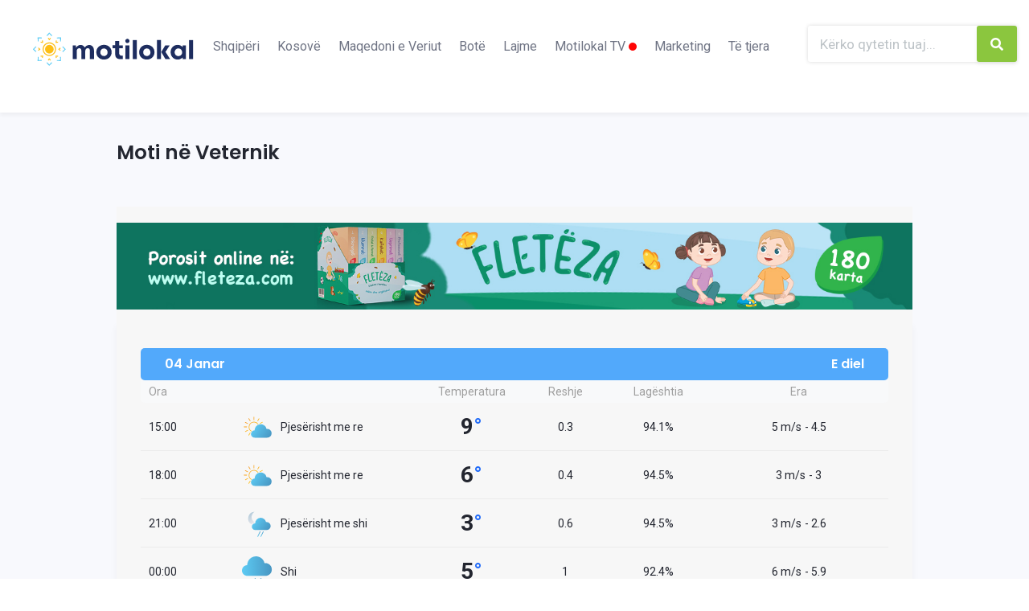

--- FILE ---
content_type: text/html; charset=UTF-8
request_url: https://www.motilokal.com/lagje/prishtine-veternik
body_size: 17256
content:
<!DOCTYPE html>
<html lang="en">
<head>
  <meta charset="utf-8">
  <meta http-equiv="X-UA-Compatible" content="IE=edge">
  <meta name="viewport" content="width=device-width, initial-scale=1">
  <title>Moti në Veternik - Parashikimi per 10 dite</title>
  <link href='https://unpkg.com/boxicons@2.1.2/css/boxicons.min.css' rel='stylesheet'>
  <meta name="description" content="Moti aktual dhe parashikimi i motit ne Veternik per 10 dite.">
	<link href="https://fonts.googleapis.com/css?family=Poppins:400,500,600,700|Roboto:400,700&amp;subset=latin-ext" rel="stylesheet">
	<link rel="stylesheet" href="https://use.fontawesome.com/releases/v5.6.3/css/all.css" integrity="sha384-UHRtZLI+pbxtHCWp1t77Bi1L4ZtiqrqD80Kn4Z8NTSRyMA2Fd33n5dQ8lWUE00s/" crossorigin="anonymous">
	<link rel="stylesheet" href="https://www.motilokal.com/themes/motilokal/assets/css/style.css?v5.1.9" type="text/css" media="all" />
	<link rel="stylesheet" href="https://www.motilokal.com/themes/motilokal/assets/css/media.css?v9.1" type="text/css" media="all" />
	<script src="https://ajax.googleapis.com/ajax/libs/jquery/1.12.4/jquery.min.js" type="ee7a520746e03f294eb8d745-text/javascript"></script>
  <meta name="theme-color" content="#3694ec" />
  <meta name="msapplication-navbutton-color" content="#3694ec" /> 
  
  <script data-ad-client="ca-pub-5880090012096963" async src="https://pagead2.googlesyndication.com/pagead/js/adsbygoogle.js" type="ee7a520746e03f294eb8d745-text/javascript"></script>
  
  <meta name="apple-mobile-web-app-status-bar-style" content="#3694ec" />
	<link rel="icon" href="https://www.motilokal.com/themes/motilokal/assets/images/favicon.png" sizes="32x32" />
	<meta property="og:title" content="Moti ne Veternik - Parashikimi per 10 dite"/>
	<meta property="og:description" content="Moti aktual dhe parashikimi i motit ne Veternik per 10 dite."/>
	<meta property="og:type" content="article">
	<meta property="og:site_name" content="MotiLokal"/>
	<meta property="og:url" content="https://www.motilokal.com/lagje/prishtine-veternik">
	<meta property="og:image" content="https://www.motilokal.com/themes/motilokal/assets/images/fb-new-3.png"/>
  <!-- <script async src="//twpasol.com/c/motilokal.com.js"></script> -->
  <!-- Global site tag (gtag.js) - Google Analytics -->
  <script async src="https://www.googletagmanager.com/gtag/js?id=UA-5372006-6" type="ee7a520746e03f294eb8d745-text/javascript"></script>

  <script src="https://gjstatic.blob.core.windows.net/fix/gjdmp.js" type="ee7a520746e03f294eb8d745-text/javascript"></script>

  <script async type="ee7a520746e03f294eb8d745-text/javascript" src="https://analytics.boostglobal.net/js/bee.min.js"></script>

  <script type="ee7a520746e03f294eb8d745-text/javascript">
    window.dataLayer = window.dataLayer || [];
    function gtag(){dataLayer.push(arguments);}
    gtag('js', new Date());

    gtag('config', 'UA-5372006-6');
  </script>
  
  
  <!-- Google tag (gtag.js) -->
<script async src="https://www.googletagmanager.com/gtag/js?id=G-K6ZLNBWD7K" type="ee7a520746e03f294eb8d745-text/javascript"></script>
<script type="ee7a520746e03f294eb8d745-text/javascript">
  window.dataLayer = window.dataLayer || [];
  function gtag(){dataLayer.push(arguments);}
  gtag('js', new Date());

  gtag('config', 'G-K6ZLNBWD7K');
</script>




<script type="ee7a520746e03f294eb8d745-text/javascript">(function(w,d,s,l,i){w[l]=w[l]||[];w[l].push({'gtm.start':
  new Date().getTime(),event:'gtm.js'});var f=d.getElementsByTagName(s)[0],
  j=d.createElement(s),dl=l!='dataLayer'?'&l='+l:'';j.async=true;j.src=
  'https://www.googletagmanager.com/gtm.js?id='+i+dl;f.parentNode.insertBefore(j,f);
  })(window,document,'script','dataLayer','GTM-5TJ4T7W');
</script>




  
  
	
<style>
@media(min-width:767px){
	.mobile-only-ad{display:none !important}
}
</style>

</head>
<body>
  <noscript><iframe src="https://www.googletagmanager.com/ns.html?id=GTM-5TJ4T7W"
    height="0" width="0" style="display:none;visibility:hidden"></iframe>
</noscript>

<!-- Header Start -->

<style>
    @media(max-width:575.98px){
        .space-header-logo{
            background-image: url("https://www.motilokal.com/themes/motilokal/assets/images/header-gradient.png");
            background-size: cover;
    background-position: center;
    background-repeat: no-repeat;
        }
       
    }
    .space-header input[type="submit"],  .space-header button{
                background-color: #8BC63E !important;
            
        }
</style>
<div class="space-header relative">
    <div class="space-header-ins space-wrapper relative" style="max-width: 1400px;">
        <div class="mlr15 relative">
            <div class="space-header-logo left relative">
                <div>
                    <a href="/" style="display: none" class="desktop-ad" title="Motilokal"><img src="https://www.motilokal.com/themes/motilokal/assets/images/logo.svg" alt="Motilokal"></a>
                    <a href="/" style="display: none" class="mob-logo"title="Motilokal"><img src="https://motilokal.com/storage/app/media/new-motilokal-logo.png" alt="Motilokal"></a>
                    <br> 
                    <h1 style="
                    display:none;
                        color: #fff;
                        font-size: 10px;
                        text-align: right;
                        margin-top: 3px;">
                        nesër është një ditë e mirë...                    </h1>
                </div>
 

                <div class="space-header-menu-icon absolute">
                    <div></div>
                    <div></div>
                    <div></div>
                </div>
            </div>
            <div class="space-header-nav relative">
                <div class="space-header-nav-left absolute">
                    <ul>
                        <li><a href="/shqiperi" title="Shqipëri">Shqipëri<i class="fas fa-chevron-right"></i></a></li>
                        <li><a href="/kosove" title="Kosovë">Kosovë<i class="fas fa-chevron-right"></i></a></li>
                        <li><a href="/maqedoni" title="Maqedoni">Maqedoni e Veriut<i class="fas fa-chevron-right"></i></a></li>
                        <li><a  href="/botë" title="Bota">Botë <i class="fas fa-chevron-right"></i></a></li>
                        <li><a  href="/lajmet" title="Lajmet">Lajme <i class="fas fa-chevron-right"></i></a></li>
                        <li><a href="/tv" title="Motilokal TV">Motilokal TV <span class="live-dot"></span><i class="fas fa-chevron-right"></i></a></li>
                         <!-- <li class="motilokaltv"><a style="display:flex; gap:3px; height:40px; align-items:center; justify-content: center; color: red;font-weight: bold;" href="/tv" title="Bota"><img style="width: 97px;padding-top: 0px;" src="https://motilokal.com/themes/motilokal/assets/images/motilokaltvlogo.svg" />  <i class="fas fa-chevron-right"></i><span class="live-dot"></span></a></li> -->
                        
                       
                        <li class="space-mobile-view"><a href="/rreth-nesh" title="Rreth nesh">Rreth nesh<i class="fas fa-chevron-right"></i></a></li>
                        <li><a href="/marketing" title="Marketing">Marketing<i class="fas fa-chevron-right"></i></a></li>
                        <li><a href="/tjera" title="Të tjera">Të tjera<i class="fas fa-chevron-right"></i></a></li>
                    </ul>
                </div>
                <div class="space-header-right-search absolute search-wrapper--mobile">
                    <div class="relative">
                        <form action="#" method="post">
                            <input type="text" id="match" name="request" value="" class="request-field" placeholder="Kërko qytetin tuaj..." onfocus="if (!window.__cfRLUnblockHandlers) return false; this.placeholder = '';$('.space-request-form-cats').addClass('active');" onblur="if (!window.__cfRLUnblockHandlers) return false; this.placeholder = 'sKërko qytetin tuaj...'" required="required" data-cf-modified-ee7a520746e03f294eb8d745-="">
                            <button type="submit" disabled="true"><i class="fas fa-search"></i></button>
                        </form>
                    </div>
                </div>
            </div>
        </div>
    </div>
</div>


<style>

@media(max-width:576px){
	.search-wrapper--mobile{
		margin-left: auto;
		margin-right: auto;
		left: 0;
	}
    .search-wrapper--mobile form{
		margin: 0;
	}
}
	
	.lang-switch{
		position: fixed;
		left: 50%;
		bottom: 0px;
		z-index: 99;
		background: #52a9fb;
		display: flex;
		border-top-right-radius: 10px;
		border-top-left-radius: 10px;
		box-shadow: 0px -2px 6px #d5d5d5;
		overflow: hidden;
	}

	.lang-switch a{
		line-height: 100%;
		padding: 10px 14px;
        padding-bottom: 8px;
		opacity: 0.5;
		color: white;
		font-size: 14px;
		overflow: hidden;
	}

	.lang-switch a:hover{
		background-color: #6db6fa;
	}

	.lang-switch a.active{
		opacity: 1;
	}

</style>

<!-- <div class="lang-switch">
	<a class="active" href="/lagje/prishtine-veternik">SQ</a>
	<a class="" href="?lang=en">EN</a>
</div> -->
<!-- Header End -->

<style>
	.centered-column-text {
		width: 100%;
		text-align: center;
		justify-content: center;
	}

	@media(min-width:767px) {
		.mobile-only-ad {
			display: none !important;
		}

		
	}
	@media(max-width:767px){
		.adskeeper-custom .mgbox{
			max-height: 315px !important;
    overflow: hidden !important;
		}

		.space-ads-block.relative.desktop-ad{
			display: none !important;
		}
	}

	@media(max-width:576px){
		#gjirafa-i-vogel-ne-krye-te-faqes{
			margin-top: 2rem !important;
		}
	}
</style>





<div class="space-city-forecasts-box relative">
	<div class="space-city-forecasts-box-wrapper space-wrapper relative" style="padding-bottom: 0;">
		<div class="mlr15 relative">
			<div class="space-city-title relative">
				<div class="space-city-title-ins relative">
					<h1>Moti në Veternik</h1>
				</div>
			</div>
			<div id="gjirafa-i-vogel-ne-krye-te-faqes" style="margin:1rem 0">
				<script type="ee7a520746e03f294eb8d745-text/javascript">
					window.ANConfig = window.ANConfig || {};
					window.ANConfig.placements = window.ANConfig.placements || [];
			
					window.ANConfig.placements.push({
						adUnitId: 'gjirafa-i-vogel-ne-krye-te-faqes',
						propertyId: '105400',
						placementId: '843518',
						data: {
						},
						onLoad: function (adUnitId) {
							console.log('1', adUnitId);
						},
						onFail: function (adUnitId) {
							console.log('0', adUnitId);
							//fallback code
						},
					});
			
					(function () {
						if (!document.getElementById('ap-js')) {
							var ver = new Date().toISOString().split(':')[0].replace(/\D/g,'');
							var apjs = document.createElement("script");
							apjs.type = "text/javascript";
							apjs.async = true;
							apjs.setAttribute('id', 'ap-js');
							apjs.src = "https://central.gjirafa.com/js/ap-gjanout.js?v=" + ver;
							document.head.append(apjs);
						}
					})();
				 </script>
			</div>
			<div class="space-ads-block relative " style="   margin-top: 20px;background-color: #f7f7f7;">
				<a href="https://motilokal.com/backend/spacethemes/forecasts/ads/clickHistory?id=187" title="" target="_blank"><img src="https://motilokal.com/storage/app/media/2023/September/Fleteza%20-%20638x527.jpg" alt=""></a>
			</div>
			<div class="space-ads-block relative desktop-ad " style="padding: 20px 0;
				transform: translateY(2px);
				z-index: 2;background: #f7f7f7;">
				<a href="https://motilokal.com/backend/spacethemes/forecasts/ads/clickHistory?id=187" title="" target="_blank"><img src="https://motilokal.com/storage/app/media/2023/September/Fleteza%20-%20%20728x80.jpg" alt=""></a>
				
			</div>
			<div style="margin-left: auto; margin-right: auto; display: flex;
			justify-content: center;">
				<script type="ee7a520746e03f294eb8d745-text/javascript">
					if (typeof atAsyncOptions !== "object") var atAsyncOptions = [];
					atAsyncOptions.push({
						"key": "8834e0effe427e1c687c4887090e6f2d",
						"format": "js",
						"async": true,
						"container": "atContainer-8834e0effe427e1c687c4887090e6f2d",
						"params" : {}
					});
					var script = document.createElement("script");
					script.type = "text/javascript";
					script.async = true;
					script.src = "http" + (location.protocol === "https:" ? "s" : "") + "://www.topcreativeformat.com/8834e0effe427e1c687c4887090e6f2d/invoke.js";
					document.getElementsByTagName("head")[0].appendChild(script);
				</script>
				
				<div id="atContainer-8834e0effe427e1c687c4887090e6f2d"></div>
			</div>

			




			<!-- Forecasts Start -->
			<!-- <div style="display:flex;flex-wrap: wrap-reverse;" > -->
			<div class="space-city-forecasts-block relative" style="margin-bottom: 0 ;flex: 1;">
				<div class="space-city-forecasts-block-ins relative">
					<!-- <div class="space-city-forecasts-block-title relative">
						<h2>Parashikimi i motit ne Bajram Curr</h2>
					</div> -->
					<div class="space-city-forecast-day box-100 relative">
												

				

								<div class="space-city-forecast-day-date box-100 relative">
									<div class="space-city-forecast-day-date-top box-100 relative">
										<span>04 Janar</span>
																		<span style="float: right;">E diel</span>

									</div>
									<div class="space-city-forecast-day-date-bottom box-100 relative">
										<div class=" relative">
											<span>Ora</span>
										</div>
										<div class="space-wheater-icon relative">
											<span></span>
										</div>
										<div class=" relative">
											<span class="centered-column-text"><span>Temperatura</span> <span>°C</span></span>
										</div>
										<div class="relative flex-mobile">
											<span class="centered-column-text">Reshje</span>
										</div>
										<div class="space-reshje relative" style="text-align: center;">
											<span>Lagështia</span>
										</div>
										<div class="space-reshje space-c-era relative">
											<span class="centered-column-text">Era</span>
										</div>
									</div>
								</div>
								
								
												<div class="space-city-forecast-day-temp box-100 relative">
										<div class="relative">
											<span>15:00</span>
										</div>
										<div class="space-wheater-icon relative">
											<span>
												
										
												<img src="https://motilokal.com/themes/motilokal/assets/images/Pjeserisht me re - Dite.svg" width="38" height="38" > 	
												
												<strong>Pjesërisht me re</strong></span>
										</div>
										<div class="space-city-c relative">
											<span class="centered-column-text">9<span>&deg;</span></span>
										</div>
										<div class="relative  flex-mobile">
											<span class="centered-column-text">0.3</span>
										</div>
										<div class="space-reshje relative">
											<span style="justify-content: center;">94.1%</span>
										</div>
										<div class="space-reshje relative">
											<span class="centered-column-text">5 m/s<span class="space-era-desc"> - 4.5</span></span>
										</div>
									</div>
												<div class="space-city-forecast-day-temp box-100 relative">
										<div class="relative">
											<span>18:00</span>
										</div>
										<div class="space-wheater-icon relative">
											<span>
												
										
												<img src="https://motilokal.com/themes/motilokal/assets/images/Pjeserisht me re - Dite.svg" width="38" height="38" > 	
												
												<strong>Pjesërisht me re</strong></span>
										</div>
										<div class="space-city-c relative">
											<span class="centered-column-text">6<span>&deg;</span></span>
										</div>
										<div class="relative  flex-mobile">
											<span class="centered-column-text">0.4</span>
										</div>
										<div class="space-reshje relative">
											<span style="justify-content: center;">94.5%</span>
										</div>
										<div class="space-reshje relative">
											<span class="centered-column-text">3 m/s<span class="space-era-desc"> - 3</span></span>
										</div>
									</div>
												<div class="space-city-forecast-day-temp box-100 relative">
										<div class="relative">
											<span>21:00</span>
										</div>
										<div class="space-wheater-icon relative">
											<span>
												
										
												<img src="https://motilokal.com/themes/motilokal/assets/images/Pjeserisht me shi - Nate.svg" width="38" height="38" > 	
												
												<strong>Pjesërisht me shi</strong></span>
										</div>
										<div class="space-city-c relative">
											<span class="centered-column-text">3<span>&deg;</span></span>
										</div>
										<div class="relative  flex-mobile">
											<span class="centered-column-text">0.6</span>
										</div>
										<div class="space-reshje relative">
											<span style="justify-content: center;">94.5%</span>
										</div>
										<div class="space-reshje relative">
											<span class="centered-column-text">3 m/s<span class="space-era-desc"> - 2.6</span></span>
										</div>
									</div>
												<div class="space-city-forecast-day-temp box-100 relative">
										<div class="relative">
											<span>00:00</span>
										</div>
										<div class="space-wheater-icon relative">
											<span>
												
										
												<img src="https://motilokal.com/themes/motilokal/assets/images/Shi.svg" width="38" height="38" > 	
												
												<strong>Shi</strong></span>
										</div>
										<div class="space-city-c relative">
											<span class="centered-column-text">5<span>&deg;</span></span>
										</div>
										<div class="relative  flex-mobile">
											<span class="centered-column-text">1</span>
										</div>
										<div class="space-reshje relative">
											<span style="justify-content: center;">92.4%</span>
										</div>
										<div class="space-reshje relative">
											<span class="centered-column-text">6 m/s<span class="space-era-desc"> - 5.9</span></span>
										</div>
									</div>
												

				
				<div style="width: 100%;">
					<div id="reklama-300x250" style="margin: 20px 0;">
						<script type="ee7a520746e03f294eb8d745-text/javascript">
							window.ANConfig = window.ANConfig || {};
							window.ANConfig.placements = window.ANConfig.placements || [];
					
							window.ANConfig.placements.push({
								adUnitId: "reklama-300x250",
								propertyId: "105400",
								placementId: "846412",
								data: {
								},
								onLoad: function (adUnitId) {
									console.log("1", adUnitId);
								},
								onFail: function (adUnitId) {
									console.log("0", adUnitId);
									//fallback code
								},
							});
					
							(function () {
								if (!document.getElementById("ap-js")) {
									var ver = new Date().toISOString().split(":")[0].replace(/\D/g,"");
									var apjs = document.createElement("script");
									apjs.type = "text/javascript";
									apjs.async = true;
									apjs.setAttribute("id", "ap-js");
									apjs.src = "https://central.gjirafa.com/js/ap-gjanout.js?v=" + ver;
									document.head.append(apjs);
								}
							})();
						 </script>
					</div>
				</div>

				
				
				<div style="width: 100%;">
					<a href="https://motilokal.com/lajmet/23698/tesla-humbet-vendin-si-shitesi-me-i-madh-i-automjeteve-elektrike-ne-bote-ndaj-byd" style="text-decoration:none; margin-top: 30px; margin-bottom:30px">
						<div class="news-widget" style="line-height: initial;" data-newsdate="2026-01-04 12:49:34">
							<div class="news-img">
								<img src="https://www.motilokal.com/storage/app/uploads/public/695/a62/794/695a62794d485986710468.png" alt="">
							</div>
							<div class="news-content"  style="line-height: initial;">
								<h2>Tesla humbet vendin si shitësi më i madh i automjeteve elektrike në botë ndaj BYD</h2>
								<div class="news-meta">
									<span>2026-01-04 12:49:34</span>
								</div>
							</div>
						</div>
					</a>
				</div>
				<div class="gjirafa-ad" style="border: 1px solid transparent; margin-left: auto; margin-right: auto; margin-top: 20px;">
					<div id="reklama-300x250">
						<script type="ee7a520746e03f294eb8d745-text/javascript">
							window.ANConfig = window.ANConfig || {};
							window.ANConfig.placements = window.ANConfig.placements || [];
					
							window.ANConfig.placements.push({
								adUnitId: "reklama-300x250",
								propertyId: "105400",
								placementId: "846412",
								data: {
								},
								onLoad: function (adUnitId) {
									console.log("1", adUnitId);
								},
								onFail: function (adUnitId) {
									console.log("0", adUnitId);
									//fallback code
								},
							});
					
							(function () {
								if (!document.getElementById("ap-js")) {
									var ver = new Date().toISOString().split(":")[0].replace(/\D/g,"");
									var apjs = document.createElement("script");
									apjs.type = "text/javascript";
									apjs.async = true;
									apjs.setAttribute("id", "ap-js");
									apjs.src = "https://central.gjirafa.com/js/ap-gjanout.js?v=" + ver;
									document.head.append(apjs);
								}
							})();
						 </script>
					</div>
				</div>

				<div>
			<script defer id="videoo-library" data-id="bb2c40aef5f8c0d5e881c81566959fbe99c595c20fa6b1be665636be53abef30" data-cfasync="false"  src="https://static.videoo.tv/bb2c40aef5f8c0d5e881c81566959fbe99c595c20fa6b1be665636be53abef30.js"></script>
					
				</div>

				
	

	

	
				<script type="ee7a520746e03f294eb8d745-text/javascript">
					let newsWidget = document.querySelector(".news-widget");
					let newsWidgetDate = document.querySelector(".news-widget .news-meta span");
					let newsDate = newsWidget.getAttribute("data-newsdate");
					let formatedDate = new Date(newsDate).toLocaleDateString();
					newsWidgetDate.innerHTML = formatedDate;
				</script>
				

								<div class="space-city-forecast-day-date box-100 relative">
									<div class="space-city-forecast-day-date-top box-100 relative">
										<span>05 Janar</span>
																		<span style="float: right;">E hënë</span>

									</div>
									<div class="space-city-forecast-day-date-bottom box-100 relative">
										<div class=" relative">
											<span>Ora</span>
										</div>
										<div class="space-wheater-icon relative">
											<span></span>
										</div>
										<div class=" relative">
											<span class="centered-column-text"><span>Temperatura</span> <span>°C</span></span>
										</div>
										<div class="relative flex-mobile">
											<span class="centered-column-text">Reshje</span>
										</div>
										<div class="space-reshje relative" style="text-align: center;">
											<span>Lagështia</span>
										</div>
										<div class="space-reshje space-c-era relative">
											<span class="centered-column-text">Era</span>
										</div>
									</div>
								</div>
								
								
												<div class="space-city-forecast-day-temp box-100 relative">
										<div class="relative">
											<span>06:00</span>
										</div>
										<div class="space-wheater-icon relative">
											<span>
												
										
												<img src="https://motilokal.com/themes/motilokal/assets/images/Shi.svg" width="38" height="38" > 	
												
												<strong>Shi</strong></span>
										</div>
										<div class="space-city-c relative">
											<span class="centered-column-text">6<span>&deg;</span></span>
										</div>
										<div class="relative  flex-mobile">
											<span class="centered-column-text">1.5</span>
										</div>
										<div class="space-reshje relative">
											<span style="justify-content: center;">93.3%</span>
										</div>
										<div class="space-reshje relative">
											<span class="centered-column-text">6 m/s<span class="space-era-desc"> - 5.8</span></span>
										</div>
									</div>
												<div class="space-city-forecast-day-temp box-100 relative">
										<div class="relative">
											<span>12:00</span>
										</div>
										<div class="space-wheater-icon relative">
											<span>
												
										
												<img src="https://motilokal.com/themes/motilokal/assets/images/Pjeserisht me re - Dite.svg" width="38" height="38" > 	
												
												<strong>Pjesërisht me re</strong></span>
										</div>
										<div class="space-city-c relative">
											<span class="centered-column-text">9<span>&deg;</span></span>
										</div>
										<div class="relative  flex-mobile">
											<span class="centered-column-text">0.2</span>
										</div>
										<div class="space-reshje relative">
											<span style="justify-content: center;">76.2%</span>
										</div>
										<div class="space-reshje relative">
											<span class="centered-column-text">5 m/s<span class="space-era-desc"> - 5.4</span></span>
										</div>
									</div>
												<div class="space-city-forecast-day-temp box-100 relative">
										<div class="relative">
											<span>18:00</span>
										</div>
										<div class="space-wheater-icon relative">
											<span>
												
										
												<img src="https://motilokal.com/themes/motilokal/assets/images/Pjeserisht me re - Dite.svg" width="38" height="38" > 	
												
												<strong>Pjesërisht me re</strong></span>
										</div>
										<div class="space-city-c relative">
											<span class="centered-column-text">8<span>&deg;</span></span>
										</div>
										<div class="relative  flex-mobile">
											<span class="centered-column-text">0.1</span>
										</div>
										<div class="space-reshje relative">
											<span style="justify-content: center;">91.7%</span>
										</div>
										<div class="space-reshje relative">
											<span class="centered-column-text">7 m/s<span class="space-era-desc"> - 6.9</span></span>
										</div>
									</div>
												<div class="space-city-forecast-day-temp box-100 relative">
										<div class="relative">
											<span>00:00</span>
										</div>
										<div class="space-wheater-icon relative">
											<span>
												
										
												<img src="https://motilokal.com/themes/motilokal/assets/images/Pjeserisht me re - Nate.svg" width="38" height="38" > 	
												
												<strong>Pjesërisht me re</strong></span>
										</div>
										<div class="space-city-c relative">
											<span class="centered-column-text">7<span>&deg;</span></span>
										</div>
										<div class="relative  flex-mobile">
											<span class="centered-column-text">0.4</span>
										</div>
										<div class="space-reshje relative">
											<span style="justify-content: center;">84.9%</span>
										</div>
										<div class="space-reshje relative">
											<span class="centered-column-text">7 m/s<span class="space-era-desc"> - 6.8</span></span>
										</div>
									</div>
												

				
				<div class="mobile-only-ad">
				
				</div>
				<div style="width:100%">
				
					<div style="margin-top: 25px;">
					

<!-- Composite Start -->
<div class="adskeeper-custom">
	<style> #M942628ScriptRootC1587359 { min-height: 300px; }</style>
 <!-- Composite Start -->
     <div id="M942628ScriptRootC1587359">
     </div>
     <script src="https://jsc.adskeeper.co.uk/m/o/motilokal.com.1587359.js" async type="ee7a520746e03f294eb8d745-text/javascript">
     </script>
 <!-- Composite End -->
<!-- Composite End -->
					</div>

				</div>
				<!-- <div class="gjirafa-ad" style="border: 1px solid transparent; margin-left: auto; margin-right: auto; margin-top: 20px;">
					<div id="reklama-300x250">
						<script type="text/javascript">
							window.ANConfig = window.ANConfig || {};
							window.ANConfig.placements = window.ANConfig.placements || [];
					
							window.ANConfig.placements.push({
								adUnitId: "reklama-300x250",
								propertyId: "105400",
								placementId: "846412",
								data: {
								},
								onLoad: function (adUnitId) {
									console.log("1", adUnitId);
								},
								onFail: function (adUnitId) {
									console.log("0", adUnitId);
									//fallback code
								},
							});
					
							(function () {
								if (!document.getElementById("ap-js")) {
									var ver = new Date().toISOString().split(":")[0].replace(/\D/g,"");
									var apjs = document.createElement("script");
									apjs.type = "text/javascript";
									apjs.async = true;
									apjs.setAttribute("id", "ap-js");
									apjs.src = "https://central.gjirafa.com/js/ap-gjanout.js?v=" + ver;
									document.head.append(apjs);
								}
							})();
						 </script>
					</div>
				</div> -->
				

								<div class="space-city-forecast-day-date box-100 relative">
									<div class="space-city-forecast-day-date-top box-100 relative">
										<span>06 Janar</span>
																		<span style="float: right;">E martë</span>

									</div>
									<div class="space-city-forecast-day-date-bottom box-100 relative">
										<div class=" relative">
											<span>Ora</span>
										</div>
										<div class="space-wheater-icon relative">
											<span></span>
										</div>
										<div class=" relative">
											<span class="centered-column-text"><span>Temperatura</span> <span>°C</span></span>
										</div>
										<div class="relative flex-mobile">
											<span class="centered-column-text">Reshje</span>
										</div>
										<div class="space-reshje relative" style="text-align: center;">
											<span>Lagështia</span>
										</div>
										<div class="space-reshje space-c-era relative">
											<span class="centered-column-text">Era</span>
										</div>
									</div>
								</div>
								
								
												<div class="space-city-forecast-day-temp box-100 relative">
										<div class="relative">
											<span>06:00</span>
										</div>
										<div class="space-wheater-icon relative">
											<span>
												
										
												<img src="https://motilokal.com/themes/motilokal/assets/images/Pjeserisht me re - Dite.svg" width="38" height="38" > 	
												
												<strong>Pjesërisht me re</strong></span>
										</div>
										<div class="space-city-c relative">
											<span class="centered-column-text">6<span>&deg;</span></span>
										</div>
										<div class="relative  flex-mobile">
											<span class="centered-column-text">0</span>
										</div>
										<div class="space-reshje relative">
											<span style="justify-content: center;">90.5%</span>
										</div>
										<div class="space-reshje relative">
											<span class="centered-column-text">4 m/s<span class="space-era-desc"> - 4.3</span></span>
										</div>
									</div>
												<div class="space-city-forecast-day-temp box-100 relative">
										<div class="relative">
											<span>12:00</span>
										</div>
										<div class="space-wheater-icon relative">
											<span>
												
										
												<img src="https://motilokal.com/themes/motilokal/assets/images/Pjeserisht me re - Dite.svg" width="38" height="38" > 	
												
												<strong>Pjesërisht me re</strong></span>
										</div>
										<div class="space-city-c relative">
											<span class="centered-column-text">11<span>&deg;</span></span>
										</div>
										<div class="relative  flex-mobile">
											<span class="centered-column-text">0</span>
										</div>
										<div class="space-reshje relative">
											<span style="justify-content: center;">70%</span>
										</div>
										<div class="space-reshje relative">
											<span class="centered-column-text">3 m/s<span class="space-era-desc"> - 3.3</span></span>
										</div>
									</div>
												<div class="space-city-forecast-day-temp box-100 relative">
										<div class="relative">
											<span>18:00</span>
										</div>
										<div class="space-wheater-icon relative">
											<span>
												
										
												<img src="https://motilokal.com/themes/motilokal/assets/images/Shi.svg" width="38" height="38" > 	
												
												<strong>Shi</strong></span>
										</div>
										<div class="space-city-c relative">
											<span class="centered-column-text">5<span>&deg;</span></span>
										</div>
										<div class="relative  flex-mobile">
											<span class="centered-column-text">1.8</span>
										</div>
										<div class="space-reshje relative">
											<span style="justify-content: center;">92.3%</span>
										</div>
										<div class="space-reshje relative">
											<span class="centered-column-text">3 m/s<span class="space-era-desc"> - 2.7</span></span>
										</div>
									</div>
												<div class="space-city-forecast-day-temp box-100 relative">
										<div class="relative">
											<span>00:00</span>
										</div>
										<div class="space-wheater-icon relative">
											<span>
												
										
												<img src="https://motilokal.com/themes/motilokal/assets/images/Llohe.svg" width="38" height="38" > 	
												
												<strong>Llohë</strong></span>
										</div>
										<div class="space-city-c relative">
											<span class="centered-column-text">3<span>&deg;</span></span>
										</div>
										<div class="relative  flex-mobile">
											<span class="centered-column-text">1</span>
										</div>
										<div class="space-reshje relative">
											<span style="justify-content: center;">94%</span>
										</div>
										<div class="space-reshje relative">
											<span class="centered-column-text">4 m/s<span class="space-era-desc"> - 3.9</span></span>
										</div>
									</div>
												

				
				<div id="gjirafa-ad" style=" margin-left: auto; margin-right: auto; border: 1px solid transparent; ">
						
				</div>
				

								<div class="space-city-forecast-day-date box-100 relative">
									<div class="space-city-forecast-day-date-top box-100 relative">
										<span>07 Janar</span>
																		<span style="float: right;">E mërkurë</span>

									</div>
									<div class="space-city-forecast-day-date-bottom box-100 relative">
										<div class=" relative">
											<span>Ora</span>
										</div>
										<div class="space-wheater-icon relative">
											<span></span>
										</div>
										<div class=" relative">
											<span class="centered-column-text"><span>Temperatura</span> <span>°C</span></span>
										</div>
										<div class="relative flex-mobile">
											<span class="centered-column-text">Reshje</span>
										</div>
										<div class="space-reshje relative" style="text-align: center;">
											<span>Lagështia</span>
										</div>
										<div class="space-reshje space-c-era relative">
											<span class="centered-column-text">Era</span>
										</div>
									</div>
								</div>
								
								
												<div class="space-city-forecast-day-temp box-100 relative">
										<div class="relative">
											<span>06:00</span>
										</div>
										<div class="space-wheater-icon relative">
											<span>
												
										
												<img src="https://motilokal.com/themes/motilokal/assets/images/Pjeserisht me re - Dite.svg" width="38" height="38" > 	
												
												<strong>Pjesërisht me re</strong></span>
										</div>
										<div class="space-city-c relative">
											<span class="centered-column-text">0<span>&deg;</span></span>
										</div>
										<div class="relative  flex-mobile">
											<span class="centered-column-text">0.4</span>
										</div>
										<div class="space-reshje relative">
											<span style="justify-content: center;">92.2%</span>
										</div>
										<div class="space-reshje relative">
											<span class="centered-column-text">4 m/s<span class="space-era-desc"> - 4.2</span></span>
										</div>
									</div>
												<div class="space-city-forecast-day-temp box-100 relative">
										<div class="relative">
											<span>12:00</span>
										</div>
										<div class="space-wheater-icon relative">
											<span>
												
										
												<img src="https://motilokal.com/themes/motilokal/assets/images/Shi i madh.svg" width="38" height="38" > 	
												
												<strong>Shi i madh</strong></span>
										</div>
										<div class="space-city-c relative">
											<span class="centered-column-text">6<span>&deg;</span></span>
										</div>
										<div class="relative  flex-mobile">
											<span class="centered-column-text">5.5</span>
										</div>
										<div class="space-reshje relative">
											<span style="justify-content: center;">73.5%</span>
										</div>
										<div class="space-reshje relative">
											<span class="centered-column-text">2 m/s<span class="space-era-desc"> - 1.9</span></span>
										</div>
									</div>
												<div class="space-city-forecast-day-temp box-100 relative">
										<div class="relative">
											<span>18:00</span>
										</div>
										<div class="space-wheater-icon relative">
											<span>
												
										
												<img src="https://motilokal.com/themes/motilokal/assets/images/Pjeserisht me shi - Dite.svg" width="38" height="38" > 	
												
												<strong>Pjesërisht me shi</strong></span>
										</div>
										<div class="space-city-c relative">
											<span class="centered-column-text">2<span>&deg;</span></span>
										</div>
										<div class="relative  flex-mobile">
											<span class="centered-column-text">0.7</span>
										</div>
										<div class="space-reshje relative">
											<span style="justify-content: center;">92.1%</span>
										</div>
										<div class="space-reshje relative">
											<span class="centered-column-text">3 m/s<span class="space-era-desc"> - 2.8</span></span>
										</div>
									</div>
												<div class="space-city-forecast-day-temp box-100 relative">
										<div class="relative">
											<span>00:00</span>
										</div>
										<div class="space-wheater-icon relative">
											<span>
												
										
												<img src="https://motilokal.com/themes/motilokal/assets/images/Pjeserisht me re - Nate.svg" width="38" height="38" > 	
												
												<strong>Pjesërisht me re</strong></span>
										</div>
										<div class="space-city-c relative">
											<span class="centered-column-text">0<span>&deg;</span></span>
										</div>
										<div class="relative  flex-mobile">
											<span class="centered-column-text">0.2</span>
										</div>
										<div class="space-reshje relative">
											<span style="justify-content: center;">97.8%</span>
										</div>
										<div class="space-reshje relative">
											<span class="centered-column-text">4 m/s<span class="space-era-desc"> - 3.5</span></span>
										</div>
									</div>
												

				
				<div id="katrori-nr.1" style="margin-top: 20px;">
					<script type="ee7a520746e03f294eb8d745-text/javascript">
						window.ANConfig = window.ANConfig || {};
						window.ANConfig.placements = window.ANConfig.placements || [];
				
						window.ANConfig.placements.push({
							adUnitId: "katrori-nr.1",
							propertyId: "105400",
							placementId: "840233",
							data: {
							},
							onLoad: function (adUnitId) {
								console.log("1", adUnitId);
							},
							onFail: function (adUnitId) {
								console.log("0", adUnitId);
								//fallback code
							},
						});
				
						(function () {
							if (!document.getElementById("ap-js")) {
								var ver = new Date().toISOString().split(":")[0].replace(/\D/g,"");
								var apjs = document.createElement("script");
								apjs.type = "text/javascript";
								apjs.async = true;
								apjs.setAttribute("id", "ap-js");
								apjs.src = "https://central.gjirafa.com/js/ap-gjanout.js?v=" + ver;
								document.head.append(apjs);
							}
						})();
					 </script>
				</div>
	
				

								<div class="space-city-forecast-day-date box-100 relative">
									<div class="space-city-forecast-day-date-top box-100 relative">
										<span>08 Janar</span>
																		<span style="float: right;">E enjte</span>

									</div>
									<div class="space-city-forecast-day-date-bottom box-100 relative">
										<div class=" relative">
											<span>Ora</span>
										</div>
										<div class="space-wheater-icon relative">
											<span></span>
										</div>
										<div class=" relative">
											<span class="centered-column-text"><span>Temperatura</span> <span>°C</span></span>
										</div>
										<div class="relative flex-mobile">
											<span class="centered-column-text">Reshje</span>
										</div>
										<div class="space-reshje relative" style="text-align: center;">
											<span>Lagështia</span>
										</div>
										<div class="space-reshje space-c-era relative">
											<span class="centered-column-text">Era</span>
										</div>
									</div>
								</div>
								
								
												<div class="space-city-forecast-day-temp box-100 relative">
										<div class="relative">
											<span>06:00</span>
										</div>
										<div class="space-wheater-icon relative">
											<span>
												
										
												<img src="https://motilokal.com/themes/motilokal/assets/images/Pjeserisht me re - Dite.svg" width="38" height="38" > 	
												
												<strong>Pjesërisht me re</strong></span>
										</div>
										<div class="space-city-c relative">
											<span class="centered-column-text">-3<span>&deg;</span></span>
										</div>
										<div class="relative  flex-mobile">
											<span class="centered-column-text">0.4</span>
										</div>
										<div class="space-reshje relative">
											<span style="justify-content: center;">79.2%</span>
										</div>
										<div class="space-reshje relative">
											<span class="centered-column-text">4 m/s<span class="space-era-desc"> - 4.2</span></span>
										</div>
									</div>
												<div class="space-city-forecast-day-temp box-100 relative">
										<div class="relative">
											<span>12:00</span>
										</div>
										<div class="space-wheater-icon relative">
											<span>
												
										
												<img src="https://motilokal.com/themes/motilokal/assets/images/Pjeserisht me re - Dite.svg" width="38" height="38" > 	
												
												<strong>Pjesërisht me re</strong></span>
										</div>
										<div class="space-city-c relative">
											<span class="centered-column-text">-1<span>&deg;</span></span>
										</div>
										<div class="relative  flex-mobile">
											<span class="centered-column-text">0.1</span>
										</div>
										<div class="space-reshje relative">
											<span style="justify-content: center;">65.7%</span>
										</div>
										<div class="space-reshje relative">
											<span class="centered-column-text">4 m/s<span class="space-era-desc"> - 4.1</span></span>
										</div>
									</div>
												<div class="space-city-forecast-day-temp box-100 relative">
										<div class="relative">
											<span>18:00</span>
										</div>
										<div class="space-wheater-icon relative">
											<span>
												
										
												<img src="https://motilokal.com/themes/motilokal/assets/images/Pothuajse i kthjellet - Dite.svg" width="38" height="38" > 	
												
												<strong>Pothuajse i kthjellët</strong></span>
										</div>
										<div class="space-city-c relative">
											<span class="centered-column-text">-5<span>&deg;</span></span>
										</div>
										<div class="relative  flex-mobile">
											<span class="centered-column-text">0</span>
										</div>
										<div class="space-reshje relative">
											<span style="justify-content: center;">72.7%</span>
										</div>
										<div class="space-reshje relative">
											<span class="centered-column-text">1 m/s<span class="space-era-desc"> - 1.4</span></span>
										</div>
									</div>
												<div class="space-city-forecast-day-temp box-100 relative">
										<div class="relative">
											<span>00:00</span>
										</div>
										<div class="space-wheater-icon relative">
											<span>
												
										
												<img src="https://motilokal.com/themes/motilokal/assets/images/Mot i kthjelletNate2.svg" width="38" height="38" > 	
												
												<strong>I kthjellët</strong></span>
										</div>
										<div class="space-city-c relative">
											<span class="centered-column-text">-5<span>&deg;</span></span>
										</div>
										<div class="relative  flex-mobile">
											<span class="centered-column-text">0</span>
										</div>
										<div class="space-reshje relative">
											<span style="justify-content: center;">74.8%</span>
										</div>
										<div class="space-reshje relative">
											<span class="centered-column-text">0 m/s<span class="space-era-desc"> - 0.1</span></span>
										</div>
									</div>
												

				

								<div class="space-city-forecast-day-date box-100 relative">
									<div class="space-city-forecast-day-date-top box-100 relative">
										<span>09 Janar</span>
																		<span style="float: right;">E premte</span>

									</div>
									<div class="space-city-forecast-day-date-bottom box-100 relative">
										<div class=" relative">
											<span>Ora</span>
										</div>
										<div class="space-wheater-icon relative">
											<span></span>
										</div>
										<div class=" relative">
											<span class="centered-column-text"><span>Temperatura</span> <span>°C</span></span>
										</div>
										<div class="relative flex-mobile">
											<span class="centered-column-text">Reshje</span>
										</div>
										<div class="space-reshje relative" style="text-align: center;">
											<span>Lagështia</span>
										</div>
										<div class="space-reshje space-c-era relative">
											<span class="centered-column-text">Era</span>
										</div>
									</div>
								</div>
								
								
												<div class="space-city-forecast-day-temp box-100 relative">
										<div class="relative">
											<span>06:00</span>
										</div>
										<div class="space-wheater-icon relative">
											<span>
												
										
												<img src="https://motilokal.com/themes/motilokal/assets/images/Mot i kthjelletDite.svg" width="38" height="38" > 	
												
												<strong>I kthjellët</strong></span>
										</div>
										<div class="space-city-c relative">
											<span class="centered-column-text">-6<span>&deg;</span></span>
										</div>
										<div class="relative  flex-mobile">
											<span class="centered-column-text">0</span>
										</div>
										<div class="space-reshje relative">
											<span style="justify-content: center;">78%</span>
										</div>
										<div class="space-reshje relative">
											<span class="centered-column-text">1 m/s<span class="space-era-desc"> - 0.7</span></span>
										</div>
									</div>
												<div class="space-city-forecast-day-temp box-100 relative">
										<div class="relative">
											<span>12:00</span>
										</div>
										<div class="space-wheater-icon relative">
											<span>
												
										
												<img src="https://motilokal.com/themes/motilokal/assets/images/Pothuajse i kthjellet - Dite.svg" width="38" height="38" > 	
												
												<strong>Pothuajse i kthjellët</strong></span>
										</div>
										<div class="space-city-c relative">
											<span class="centered-column-text">4<span>&deg;</span></span>
										</div>
										<div class="relative  flex-mobile">
											<span class="centered-column-text">0</span>
										</div>
										<div class="space-reshje relative">
											<span style="justify-content: center;">29.6%</span>
										</div>
										<div class="space-reshje relative">
											<span class="centered-column-text">2 m/s<span class="space-era-desc"> - 2</span></span>
										</div>
									</div>
												<div class="space-city-forecast-day-temp box-100 relative">
										<div class="relative">
											<span>18:00</span>
										</div>
										<div class="space-wheater-icon relative">
											<span>
												
										
												<img src="https://motilokal.com/themes/motilokal/assets/images/Pjeserisht me re - Dite.svg" width="38" height="38" > 	
												
												<strong>Pjesërisht me re</strong></span>
										</div>
										<div class="space-city-c relative">
											<span class="centered-column-text">-2<span>&deg;</span></span>
										</div>
										<div class="relative  flex-mobile">
											<span class="centered-column-text">0</span>
										</div>
										<div class="space-reshje relative">
											<span style="justify-content: center;">66.6%</span>
										</div>
										<div class="space-reshje relative">
											<span class="centered-column-text">2 m/s<span class="space-era-desc"> - 1.7</span></span>
										</div>
									</div>
												<div class="space-city-forecast-day-temp box-100 relative">
										<div class="relative">
											<span>00:00</span>
										</div>
										<div class="space-wheater-icon relative">
											<span>
												
										
												<img src="https://motilokal.com/themes/motilokal/assets/images/Pjeserisht me re - Nate.svg" width="38" height="38" > 	
												
												<strong>Pjesërisht me re</strong></span>
										</div>
										<div class="space-city-c relative">
											<span class="centered-column-text">0<span>&deg;</span></span>
										</div>
										<div class="relative  flex-mobile">
											<span class="centered-column-text">0</span>
										</div>
										<div class="space-reshje relative">
											<span style="justify-content: center;">56.8%</span>
										</div>
										<div class="space-reshje relative">
											<span class="centered-column-text">4 m/s<span class="space-era-desc"> - 3.6</span></span>
										</div>
									</div>
												

				
				<div class="gjirafa-ad" style="border: 1px solid transparent; margin-left: auto; margin-right: auto; margin-top: 20px;">
					<div id="M942628ScriptRootC1614455">
					</div>
					<script src="https://jsc.adskeeper.co.uk/m/o/motilokal.com.1614455.js" async type="ee7a520746e03f294eb8d745-text/javascript">
					</script>
					</div>
				

								<div class="space-city-forecast-day-date box-100 relative">
									<div class="space-city-forecast-day-date-top box-100 relative">
										<span>10 Janar</span>
																		<span style="float: right;">E shtunë</span>

									</div>
									<div class="space-city-forecast-day-date-bottom box-100 relative">
										<div class=" relative">
											<span>Ora</span>
										</div>
										<div class="space-wheater-icon relative">
											<span></span>
										</div>
										<div class=" relative">
											<span class="centered-column-text"><span>Temperatura</span> <span>°C</span></span>
										</div>
										<div class="relative flex-mobile">
											<span class="centered-column-text">Reshje</span>
										</div>
										<div class="space-reshje relative" style="text-align: center;">
											<span>Lagështia</span>
										</div>
										<div class="space-reshje space-c-era relative">
											<span class="centered-column-text">Era</span>
										</div>
									</div>
								</div>
								
								
												<div class="space-city-forecast-day-temp box-100 relative">
										<div class="relative">
											<span>06:00</span>
										</div>
										<div class="space-wheater-icon relative">
											<span>
												
										
												<img src="https://motilokal.com/themes/motilokal/assets/images/Pjeserisht me re - Dite.svg" width="38" height="38" > 	
												
												<strong>Pjesërisht me re</strong></span>
										</div>
										<div class="space-city-c relative">
											<span class="centered-column-text">1<span>&deg;</span></span>
										</div>
										<div class="relative  flex-mobile">
											<span class="centered-column-text">0.5</span>
										</div>
										<div class="space-reshje relative">
											<span style="justify-content: center;">67.7%</span>
										</div>
										<div class="space-reshje relative">
											<span class="centered-column-text">5 m/s<span class="space-era-desc"> - 4.7</span></span>
										</div>
									</div>
												<div class="space-city-forecast-day-temp box-100 relative">
										<div class="relative">
											<span>12:00</span>
										</div>
										<div class="space-wheater-icon relative">
											<span>
												
										
												<img src="https://motilokal.com/themes/motilokal/assets/images/Shi i madh.svg" width="38" height="38" > 	
												
												<strong>Shi i madh</strong></span>
										</div>
										<div class="space-city-c relative">
											<span class="centered-column-text">6<span>&deg;</span></span>
										</div>
										<div class="relative  flex-mobile">
											<span class="centered-column-text">5.2</span>
										</div>
										<div class="space-reshje relative">
											<span style="justify-content: center;">71.8%</span>
										</div>
										<div class="space-reshje relative">
											<span class="centered-column-text">4 m/s<span class="space-era-desc"> - 4.3</span></span>
										</div>
									</div>
												<div class="space-city-forecast-day-temp box-100 relative">
										<div class="relative">
											<span>18:00</span>
										</div>
										<div class="space-wheater-icon relative">
											<span>
												
										
												<img src="https://motilokal.com/themes/motilokal/assets/images/Pjeserisht me re - Dite.svg" width="38" height="38" > 	
												
												<strong>Pjesërisht me re</strong></span>
										</div>
										<div class="space-city-c relative">
											<span class="centered-column-text">1<span>&deg;</span></span>
										</div>
										<div class="relative  flex-mobile">
											<span class="centered-column-text">0.1</span>
										</div>
										<div class="space-reshje relative">
											<span style="justify-content: center;">94.5%</span>
										</div>
										<div class="space-reshje relative">
											<span class="centered-column-text">3 m/s<span class="space-era-desc"> - 3.3</span></span>
										</div>
									</div>
												<div class="space-city-forecast-day-temp box-100 relative">
										<div class="relative">
											<span>00:00</span>
										</div>
										<div class="space-wheater-icon relative">
											<span>
												
										
												<img src="https://motilokal.com/themes/motilokal/assets/images/Reshje te lehta bore.svg" width="38" height="38" > 	
												
												<strong>Reshje të lehta bore</strong></span>
										</div>
										<div class="space-city-c relative">
											<span class="centered-column-text">0<span>&deg;</span></span>
										</div>
										<div class="relative  flex-mobile">
											<span class="centered-column-text">1.5</span>
										</div>
										<div class="space-reshje relative">
											<span style="justify-content: center;">92.7%</span>
										</div>
										<div class="space-reshje relative">
											<span class="centered-column-text">2 m/s<span class="space-era-desc"> - 2.2</span></span>
										</div>
									</div>
												

				

								<div class="space-city-forecast-day-date box-100 relative">
									<div class="space-city-forecast-day-date-top box-100 relative">
										<span>11 Janar</span>
																		<span style="float: right;">E diel</span>

									</div>
									<div class="space-city-forecast-day-date-bottom box-100 relative">
										<div class=" relative">
											<span>Ora</span>
										</div>
										<div class="space-wheater-icon relative">
											<span></span>
										</div>
										<div class=" relative">
											<span class="centered-column-text"><span>Temperatura</span> <span>°C</span></span>
										</div>
										<div class="relative flex-mobile">
											<span class="centered-column-text">Reshje</span>
										</div>
										<div class="space-reshje relative" style="text-align: center;">
											<span>Lagështia</span>
										</div>
										<div class="space-reshje space-c-era relative">
											<span class="centered-column-text">Era</span>
										</div>
									</div>
								</div>
								
								
												<div class="space-city-forecast-day-temp box-100 relative">
										<div class="relative">
											<span>06:00</span>
										</div>
										<div class="space-wheater-icon relative">
											<span>
												
										
												<img src="https://motilokal.com/themes/motilokal/assets/images/Bore.svg" width="38" height="38" > 	
												
												<strong>Borë</strong></span>
										</div>
										<div class="space-city-c relative">
											<span class="centered-column-text">0<span>&deg;</span></span>
										</div>
										<div class="relative  flex-mobile">
											<span class="centered-column-text">1.1</span>
										</div>
										<div class="space-reshje relative">
											<span style="justify-content: center;">85.6%</span>
										</div>
										<div class="space-reshje relative">
											<span class="centered-column-text">2 m/s<span class="space-era-desc"> - 2.1</span></span>
										</div>
									</div>
												<div class="space-city-forecast-day-temp box-100 relative">
										<div class="relative">
											<span>12:00</span>
										</div>
										<div class="space-wheater-icon relative">
											<span>
												
										
												<img src="https://motilokal.com/themes/motilokal/assets/images/Pjeserisht me re - Dite.svg" width="38" height="38" > 	
												
												<strong>Pjesërisht me re</strong></span>
										</div>
										<div class="space-city-c relative">
											<span class="centered-column-text">1<span>&deg;</span></span>
										</div>
										<div class="relative  flex-mobile">
											<span class="centered-column-text">0.1</span>
										</div>
										<div class="space-reshje relative">
											<span style="justify-content: center;">64.2%</span>
										</div>
										<div class="space-reshje relative">
											<span class="centered-column-text">4 m/s<span class="space-era-desc"> - 4.3</span></span>
										</div>
									</div>
												<div class="space-city-forecast-day-temp box-100 relative">
										<div class="relative">
											<span>18:00</span>
										</div>
										<div class="space-wheater-icon relative">
											<span>
												
										
												<img src="https://motilokal.com/themes/motilokal/assets/images/Pjeserisht me re - Dite.svg" width="38" height="38" > 	
												
												<strong>Pjesërisht me re</strong></span>
										</div>
										<div class="space-city-c relative">
											<span class="centered-column-text">-2<span>&deg;</span></span>
										</div>
										<div class="relative  flex-mobile">
											<span class="centered-column-text">0</span>
										</div>
										<div class="space-reshje relative">
											<span style="justify-content: center;">80.9%</span>
										</div>
										<div class="space-reshje relative">
											<span class="centered-column-text">2 m/s<span class="space-era-desc"> - 1.9</span></span>
										</div>
									</div>
												<div class="space-city-forecast-day-temp box-100 relative">
										<div class="relative">
											<span>00:00</span>
										</div>
										<div class="space-wheater-icon relative">
											<span>
												
										
												<img src="https://motilokal.com/themes/motilokal/assets/images/Pjeserisht me re - Nate.svg" width="38" height="38" > 	
												
												<strong>Pjesërisht me re</strong></span>
										</div>
										<div class="space-city-c relative">
											<span class="centered-column-text">-3<span>&deg;</span></span>
										</div>
										<div class="relative  flex-mobile">
											<span class="centered-column-text">0</span>
										</div>
										<div class="space-reshje relative">
											<span style="justify-content: center;">68.8%</span>
										</div>
										<div class="space-reshje relative">
											<span class="centered-column-text">3 m/s<span class="space-era-desc"> - 3.2</span></span>
										</div>
									</div>
												

				
				
					<div class="gjirafa-ad" style="margin: auto;padding-top: 30px;width:100%; border: 1px solid transparent;">
						<div id="katrori-te-moti-(maj-2024)">
							<script type="ee7a520746e03f294eb8d745-text/javascript">
								window.ANConfig = window.ANConfig || {};
								window.ANConfig.placements = window.ANConfig.placements || [];
						
								window.ANConfig.placements.push({
									adUnitId: "katrori-te-moti-(maj-2024)",
									propertyId: "105400",
									placementId: "843177",
									data: {
									},
									onLoad: function (adUnitId) {
										console.log("1", adUnitId);
									},
									onFail: function (adUnitId) {
										console.log("0", adUnitId);
										//fallback code
									},
								});
						
								(function () {
									if (!document.getElementById("ap-js")) {
										var ver = new Date().toISOString().split(":")[0].replace(/\D/g,"");
										var apjs = document.createElement("script");
										apjs.type = "text/javascript";
										apjs.async = true;
										apjs.setAttribute("id", "ap-js");
										apjs.src = "https://central.gjirafa.com/js/ap-gjanout.js?v=" + ver;
										document.head.append(apjs);
									}
								})();
							 </script>
						</div>
						</div>
				
				

								<div class="space-city-forecast-day-date box-100 relative">
									<div class="space-city-forecast-day-date-top box-100 relative">
										<span>12 Janar</span>
																		<span style="float: right;">E hënë</span>

									</div>
									<div class="space-city-forecast-day-date-bottom box-100 relative">
										<div class=" relative">
											<span>Ora</span>
										</div>
										<div class="space-wheater-icon relative">
											<span></span>
										</div>
										<div class=" relative">
											<span class="centered-column-text"><span>Temperatura</span> <span>°C</span></span>
										</div>
										<div class="relative flex-mobile">
											<span class="centered-column-text">Reshje</span>
										</div>
										<div class="space-reshje relative" style="text-align: center;">
											<span>Lagështia</span>
										</div>
										<div class="space-reshje space-c-era relative">
											<span class="centered-column-text">Era</span>
										</div>
									</div>
								</div>
								
								
												<div class="space-city-forecast-day-temp box-100 relative">
										<div class="relative">
											<span>06:00</span>
										</div>
										<div class="space-wheater-icon relative">
											<span>
												
										
												<img src="https://motilokal.com/themes/motilokal/assets/images/Pjeserisht me re - Dite.svg" width="38" height="38" > 	
												
												<strong>Pjesërisht me re</strong></span>
										</div>
										<div class="space-city-c relative">
											<span class="centered-column-text">-5<span>&deg;</span></span>
										</div>
										<div class="relative  flex-mobile">
											<span class="centered-column-text">0</span>
										</div>
										<div class="space-reshje relative">
											<span style="justify-content: center;">78.7%</span>
										</div>
										<div class="space-reshje relative">
											<span class="centered-column-text">1 m/s<span class="space-era-desc"> - 0.6</span></span>
										</div>
									</div>
												<div class="space-city-forecast-day-temp box-100 relative">
										<div class="relative">
											<span>12:00</span>
										</div>
										<div class="space-wheater-icon relative">
											<span>
												
										
												<img src="https://motilokal.com/themes/motilokal/assets/images/Pothuajse i kthjellet - Dite.svg" width="38" height="38" > 	
												
												<strong>Pothuajse i kthjellët</strong></span>
										</div>
										<div class="space-city-c relative">
											<span class="centered-column-text">1<span>&deg;</span></span>
										</div>
										<div class="relative  flex-mobile">
											<span class="centered-column-text">0</span>
										</div>
										<div class="space-reshje relative">
											<span style="justify-content: center;">43.2%</span>
										</div>
										<div class="space-reshje relative">
											<span class="centered-column-text">1 m/s<span class="space-era-desc"> - 0.9</span></span>
										</div>
									</div>
												<div class="space-city-forecast-day-temp box-100 relative">
										<div class="relative">
											<span>18:00</span>
										</div>
										<div class="space-wheater-icon relative">
											<span>
												
										
												<img src="https://motilokal.com/themes/motilokal/assets/images/Pothuajse i kthjellet - Dite.svg" width="38" height="38" > 	
												
												<strong>Pothuajse i kthjellët</strong></span>
										</div>
										<div class="space-city-c relative">
											<span class="centered-column-text">-3<span>&deg;</span></span>
										</div>
										<div class="relative  flex-mobile">
											<span class="centered-column-text">0</span>
										</div>
										<div class="space-reshje relative">
											<span style="justify-content: center;">56.7%</span>
										</div>
										<div class="space-reshje relative">
											<span class="centered-column-text">1 m/s<span class="space-era-desc"> - 0.8</span></span>
										</div>
									</div>
												<div class="space-city-forecast-day-temp box-100 relative">
										<div class="relative">
											<span>00:00</span>
										</div>
										<div class="space-wheater-icon relative">
											<span>
												
										
												<img src="https://motilokal.com/themes/motilokal/assets/images/Pjeserisht me re - Nate.svg" width="38" height="38" > 	
												
												<strong>Pjesërisht me re</strong></span>
										</div>
										<div class="space-city-c relative">
											<span class="centered-column-text">-3<span>&deg;</span></span>
										</div>
										<div class="relative  flex-mobile">
											<span class="centered-column-text">0</span>
										</div>
										<div class="space-reshje relative">
											<span style="justify-content: center;">43.4%</span>
										</div>
										<div class="space-reshje relative">
											<span class="centered-column-text">1 m/s<span class="space-era-desc"> - 0.9</span></span>
										</div>
									</div>
												

				

								<div class="space-city-forecast-day-date box-100 relative">
									<div class="space-city-forecast-day-date-top box-100 relative">
										<span>13 Janar</span>
																		<span style="float: right;">E martë</span>

									</div>
									<div class="space-city-forecast-day-date-bottom box-100 relative">
										<div class=" relative">
											<span>Ora</span>
										</div>
										<div class="space-wheater-icon relative">
											<span></span>
										</div>
										<div class=" relative">
											<span class="centered-column-text"><span>Temperatura</span> <span>°C</span></span>
										</div>
										<div class="relative flex-mobile">
											<span class="centered-column-text">Reshje</span>
										</div>
										<div class="space-reshje relative" style="text-align: center;">
											<span>Lagështia</span>
										</div>
										<div class="space-reshje space-c-era relative">
											<span class="centered-column-text">Era</span>
										</div>
									</div>
								</div>
								
								
												<div class="space-city-forecast-day-temp box-100 relative">
										<div class="relative">
											<span>06:00</span>
										</div>
										<div class="space-wheater-icon relative">
											<span>
												
										
												<img src="https://motilokal.com/themes/motilokal/assets/images/Pjeserisht me re - Dite.svg" width="38" height="38" > 	
												
												<strong>Pjesërisht me re</strong></span>
										</div>
										<div class="space-city-c relative">
											<span class="centered-column-text">-3<span>&deg;</span></span>
										</div>
										<div class="relative  flex-mobile">
											<span class="centered-column-text">0</span>
										</div>
										<div class="space-reshje relative">
											<span style="justify-content: center;">46.4%</span>
										</div>
										<div class="space-reshje relative">
											<span class="centered-column-text">1 m/s<span class="space-era-desc"> - 0.9</span></span>
										</div>
									</div>
												<div class="space-city-forecast-day-temp box-100 relative">
										<div class="relative">
											<span>12:00</span>
										</div>
										<div class="space-wheater-icon relative">
											<span>
												
										
												<img src="https://motilokal.com/themes/motilokal/assets/images/Pothuajse i kthjellet - Dite.svg" width="38" height="38" > 	
												
												<strong>Pothuajse i kthjellët</strong></span>
										</div>
										<div class="space-city-c relative">
											<span class="centered-column-text">8<span>&deg;</span></span>
										</div>
										<div class="relative  flex-mobile">
											<span class="centered-column-text">0</span>
										</div>
										<div class="space-reshje relative">
											<span style="justify-content: center;">33.8%</span>
										</div>
										<div class="space-reshje relative">
											<span class="centered-column-text">1 m/s<span class="space-era-desc"> - 1.3</span></span>
										</div>
									</div>
												<div class="space-city-forecast-day-temp box-100 relative">
										<div class="relative">
											<span>18:00</span>
										</div>
										<div class="space-wheater-icon relative">
											<span>
												
										
												<img src="https://motilokal.com/themes/motilokal/assets/images/Pothuajse i kthjellet - Dite.svg" width="38" height="38" > 	
												
												<strong>Pothuajse i kthjellët</strong></span>
										</div>
										<div class="space-city-c relative">
											<span class="centered-column-text">0<span>&deg;</span></span>
										</div>
										<div class="relative  flex-mobile">
											<span class="centered-column-text">0</span>
										</div>
										<div class="space-reshje relative">
											<span style="justify-content: center;">75%</span>
										</div>
										<div class="space-reshje relative">
											<span class="centered-column-text">1 m/s<span class="space-era-desc"> - 0.6</span></span>
										</div>
									</div>
											</div>
				</div>
			</div>
			<div style="width:300px;" class="news-desktop" style="display: none;">
				
			</div>
			<!-- </div> -->
			

			<!-- Forecasts End -->

		</div>
	</div>

</div>



<!-- City Page Content Start -->

<div class="space-city-page-content space-wrapper relative">

	<div class="space-ads-block relative" style="background-color: white; margin-top: 30px;">
		<a href="https://motilokal.com/backend/spacethemes/forecasts/ads/clickHistory?id=187" title="" target="_blank"><img src="https://motilokal.com/storage/app/media/2023/September/Fleteza%20-%20638x527.jpg" alt=""></a>
	</div>

	<div class="space-ads-block relative desktop-ad" style="display: none;margin-top: 40px;">
		<a href="https://motilokal.com/backend/spacethemes/forecasts/ads/clickHistory?id=187" title="" target="_blank"><img src="https://motilokal.com/storage/app/media/2023/September/Fleteza%20-%20%20728x80.jpg" alt=""></a>
	</div>




	
	<!--  -->

	<!--  -->

	<!--  -->

	
	<!--  -->

	<div class="space-page-content-ins mlr15 relative">
		<div class="space-page-content-block relative">
						<!-- <h2 class="text-center">Harta Veternik</h2>
			<div id="map"></div>
			<script>
			    var geocoder;
			    var map;
			    var address = "lagjen tuaj - Prishtinë, Veternik";
			    function initMap() {
			        var map = new google.maps.Map(document.getElementById('map'), {
			        		zoom: 10,
							scrollwheel: false,
							panControl: false,
							streetViewControl: false,
							mapTypeControl: false,
							overviewMapControl: false,
			          center: {lat: 41.877326, lng: 20.594286}
			        });
			    	geocoder = new google.maps.Geocoder();
			        codeAddress(geocoder, map);
			    }

			    function codeAddress(geocoder, map) {
			        geocoder.geocode({'address': address}, function(results, status) {
			          if (status === 'OK') {
			            map.setCenter(results[0].geometry.location);
			            var marker = new google.maps.Marker({
			              map: map,
			              position: results[0].geometry.location
			            });
			          } 
			          // else {
			          // alert('Geocode was not successful for the following reason: ' + status);
			          // }
			    });
			    }
    		</script>
    		<script async defer src="https://maps.googleapis.com/maps/api/js?key=AIzaSyD12WWQrZ8EikWJFCi0oUdCVWk3J0XcJko&callback=initMap"></script> -->
		</div>
	</div>

</div>


<!-- City Page Content End -->


<!-- Footer Start -->

<style>

.footer-wrapper {
  background-color: #1D2D60;
}

.footer-container p,
.footer-container a {
  color: white;
  font-size: 14px;
}

.footer-container a {
  text-decoration: none;
}

.footer-container li {
  list-style-type: none;
}

.footer-container .footer-section {
  padding: 20px 0;
}

.footer-container .footer-top {
  display: -webkit-box;
  display: -ms-flexbox;
  display: flex;
  -webkit-box-align: end;
      -ms-flex-align: end;
          align-items: flex-end;
  -webkit-box-pack: justify;
      -ms-flex-pack: justify;
          justify-content: space-between;
  -webkit-box-align: start;
      -ms-flex-align: start;
          align-items: flex-start;
  gap: 80px;
  padding-bottom: 0;
  border-bottom: 1px solid rgba(255, 255, 255, 0.2);
}

.footer-container .footer-top .motilokal-info {
  gap: 20px;
  min-width: 40%;
  padding: 0 0 25px 0px;
}

.footer-container .footer-top .motilokal-info img {
  max-width: 190px;
}

.footer-container .footer-top .motilokal-info p.quote.quote--mobile {
  display: none;
}

.footer-container .footer-top .motilokal-info p,
.footer-container .footer-top .motilokal-info a {
  line-height: 1.2;
  display: inline-block;
  font-size: 12px;
}

.footer-container .footer-top .motilokal-info a ~ a {
  margin-left: 5px;
}

.footer-container .footer-top .partners {
  padding: 0 0 15px 0px;
  border-bottom: 1px solid rgba(255, 255, 255, 0.2);
  width: 100%;
}

.footer-container .footer-top .partners ul {
  display: -webkit-box;
  display: -ms-flexbox;
  display: flex;
  -webkit-box-align: center;
      -ms-flex-align: center;
          align-items: center;
  gap: 40px;
}

.footer-container .footer-top .partners img {
  max-width: 150px;
  max-height: 30px;
}

.footer-container .footer-middle {
  display: -webkit-box;
  display: -ms-flexbox;
  display: flex;
  gap: 70px;
}

.footer-container .footer-middle .copyright {
  width: 40%;
  min-width: 40%;
}

.footer-container .footer-middle .copyright p {
  font-size: 14px;
}

.footer-container .footer-middle .menu-items {
  width: 100%;
  display: -webkit-box;
  display: -ms-flexbox;
  display: flex;
  -webkit-box-pack: justify;
      -ms-flex-pack: justify;
          justify-content: space-between;
  gap: 50px;
}

.footer-container .footer-middle .menu-items li {
  line-height: 1.5;
}

.footer-container .footer-middle .menu-items li img {
  width: 20px;
}

.footer-container .footer-bottom {
  border-top: 1px solid rgba(255, 255, 255, 0.2);
}

.footer-container .footer-bottom .copyright {
  display: -webkit-box;
  display: -ms-flexbox;
  display: flex;
  -webkit-box-pack: justify;
      -ms-flex-pack: justify;
          justify-content: space-between;
}

.footer-wrapper .search-wrapper {
  max-width: 500px;
  margin: 0 auto;
  position: relative;
}

.footer-wrapper .search-wrapper .search-bar {
  position: relative;
}

.footer-wrapper .search-wrapper .search-bar input {
  height: 40px;
  outline-width: 0;
  border-radius: 3px;
  border: none;
  font-family: 'Poppins', sans-serif;
}

.footer-wrapper .search-wrapper .search-bar input[type="text"] {
  width: 100%;
  padding: 0 45px 0 20px;
  -webkit-box-shadow: 0px 0px 10px 5px rgba(0, 0, 0, 0.15);
  box-shadow: 0px 0px 10px 5px rgba(0, 0, 0, 0.15);
  font-size: 16px;
}

.footer-wrapper .search-wrapper .search-bar ::-webkit-input-placeholder {
  color: #515666;
}

.footer-wrapper .search-wrapper .search-bar :-ms-input-placeholder {
  color: #515666;
}

.footer-wrapper .search-wrapper .search-bar ::-ms-input-placeholder {
  color: #515666;
}

.footer-wrapper .search-wrapper .search-bar ::placeholder {
  color: #515666;
}

.footer-wrapper .search-wrapper .search-bar button.submit-btn {
  position: absolute;
  height: 70%;
  width: 28px;
  right: 5px;
  top: 6px;
  background-color: #1D2D60;
  cursor: pointer;
  -webkit-transition: .3s ease;
  transition: .3s ease;
  border: none;
  border-radius: 5px;
  padding:0;
  display: flex;
  align-items: center;
  justify-content: center;
}

.footer-wrapper .search-wrapper .search-bar button.submit-btn i {
  color: white;
  font-size: 18px;
}

.footer-wrapper .search-wrapper .search-bar button.submit-btn:hover {
  opacity: 0.8;
  -webkit-transition: .3s ease;
  transition: .3s ease;
}

.footer-wrapper .search-wrapper .autocomplete-wrapper {
  display: none;
  position: absolute;
  background: white;
  width: 100%;
  border-bottom-left-radius: 3px;
  border-bottom-right-radius: 3px;
  -webkit-box-shadow: 0px 5px 7px 0px rgba(0, 0, 0, 0.15);
  box-shadow: 0px 5px 7px 0px rgba(0, 0, 0, 0.15);
  overflow: auto;
}

.footer-wrapper .search-wrapper .autocomplete-wrapper span {
  display: block;
  font-size: 14px;
  padding: 10px 20px;
  cursor: pointer;
}

.footer-wrapper .search-wrapper .autocomplete-wrapper span:hover {
  background: #ebebeb;
}

.footer-wrapper .search-wrapper .autocomplete-wrapper span.focused {
  background: #ebebeb;
}

.footer-wrapper .search-wrapper.show-results .search-bar input[type="text"] {
  border-bottom-left-radius: 0;
  border-bottom-right-radius: 0;
}

.footer-wrapper .search-wrapper.show-results .autocomplete-wrapper {
  display: block;
}

.footer-wrapper .recent-locations {
  max-width: 350px;
  margin: 0 auto;
  display: -ms-grid;
  display: grid;
  -ms-grid-columns: 1fr 1fr;
  grid-template-columns: 1fr 1fr;
  gap: 20px;
  margin-top: 20px;
}

.footer-wrapper .recent-locations .recent-location {
  background: rgba(0, 0, 0, 0.65);
  -webkit-box-shadow: 0px 0px 10px 5px rgba(0, 0, 0, 0.15);
  box-shadow: 0px 0px 10px 5px rgba(0, 0, 0, 0.15);
  border-radius: 5px;
  display: -webkit-box;
  display: -ms-flexbox;
  display: flex;
  -webkit-box-pack: justify;
  -ms-flex-pack: justify;
  justify-content: space-between;
  -webkit-box-align: center;
  -ms-flex-align: center;
  align-items: center;
  padding: 8px 15px;
  cursor: pointer;
  -webkit-transition: .2s ease;
  transition: .2s ease;
}

.footer-wrapper .recent-locations .recent-location:hover {
  background: #12121a;
  -webkit-transition: .2s ease;
  transition: .2s ease;
}

.footer-wrapper .recent-locations .recent-location * {
  color: white;
}

.footer-wrapper .recent-locations .recent-location .weather-icon i {
  color: #B89B36;
  font-size: 16px;
}

@media (max-width: 991px) {
  .footer-container .footer-middle {
    -ms-flex-wrap: wrap;
        flex-wrap: wrap;
  }
  .footer-container .footer-middle .copyright {
    width: 100%;
  }
}

@media (max-width: 767px) {
  .footer-container .footer-top {
    position: relative;
  }
}

@media (max-width: 576px) {
  .footer-container .footer-top .motilokal-info {
    -ms-flex-wrap: wrap;
        flex-wrap: wrap;
    gap: 40px;
  }
  .footer-container .footer-middle .menu-items {
    -ms-flex-wrap: wrap;
        flex-wrap: wrap;
  }
  .footer-container .footer-middle .menu-items ul {
    width: 40%;
  }
  .footer-container .footer-middle .menu-items > div {
    width: 100%;
  }
  .footer-container .footer-middle .social-links {
    display: -webkit-box;
    display: -ms-flexbox;
    display: flex;
    gap: 20px;
    -webkit-box-pack: center;
        -ms-flex-pack: center;
            justify-content: center;
    margin: 0 auto;
    margin-top: 30px;
  }
  .footer-container .footer-bottom .copyright {
    -ms-flex-wrap: wrap;
        flex-wrap: wrap;
  }
  .footer-container .footer-bottom .copyright #policy-text {
    -webkit-box-ordinal-group: 2;
        -ms-flex-order: 1;
            order: 1;
    margin-bottom: 15px;
  }
  .footer-container .footer-bottom .copyright #copyright-text {
    -webkit-box-ordinal-group: 3;
        -ms-flex-order: 2;
            order: 2;
  }
}

@media (max-width: 500px) {
  .footer-container .footer-top .motilokal-info p.quote.quote--mobile {
    display: block;
    -webkit-transform: translateX(39px) translateY(-5px);
            transform: translateX(39px) translateY(-5px);
  }
  .footer-container .footer-top p.quote.quote--desktop {
    display: none;
  }
  .footer-container .footer-middle{
	gap: 40px;
  }
  .footer-container .footer-middle .menu-items{
	gap: 40px;
  }
  .footer-container .footer-middle .menu-items > div {
    width: 100%;
  }
  .footer-wrapper .search-wrapper {
    margin: 0;
    width: 100%;
  }
}

@media (max-width: 500px) {
  .footer-container .footer-middle .menu-items ul {
    width: 100%;
  }
}

.float
{
	display: flex;
}

.float a {
    display: block;
    border-radius: 50%;
    overflow: hidden;
    background-color: #0093A6;
    width: 50px;
    height: 50px;
    position: relative;
    margin-bottom: 10px;
    -webkit-box-shadow: 0px 3px 3px rgba(0, 0, 0, 0.25);
    box-shadow: 0px 3px 3px rgba(0, 0, 0, 0.25);
    -webkit-transition: all 0.3s ease;
    transition: all 0.3s ease;
}

.float .floating-insta {
    background-color: #C13584;
	
}

.float .floating-fb {
    background-color: #3b5998;
	margin-right:20px;
	
}

.float a img {
    position: absolute;
    top: 50%;
    left: 50%;
    -webkit-transform: translate(-50%, -50%);
    transform: translate(-50%, -50%);
}

.cookie-notification{
	position: fixed;
	bottom: 0px;
	left: 0px;
	width: 100%;
	background: #1D2D60;
	padding: 10px 20px;
}

.cookie-notification h1{
	font-size: 12px;
	color: white;
	font-weight: 300;
    line-height: 140%;
	margin-right: 20px;
}

.cookie-notification h1 a{
	color: #52a9fb;
}

.cookie-notification button{
	width: unset;
	min-width: 150px;
	max-width: 250px;
	padding: 14px 20px;
	background-color: #67cff6;
	color: white;
	text-transform: uppercase;
	font-size: 14px;
	height: unset;
}

@media only screen and (max-width: 1000px) {
	.cookie-notification > div{
		flex-direction: column;
		text-align: center;
	}

	.cookie-notification > div h1{
		margin-right: 0;
		margin-bottom: 10px;
	}

	.cookie-notification button{
		padding: 10px;
		font-size: 12px;
	}
}

</style>

<script type="ee7a520746e03f294eb8d745-text/javascript">
	let partnerFooterText = document.querySelector("#motilokal-partner");
	let privacyFooterText = document.querySelector("#privacy-policy");

	 const url = window.location;
	 let slicedUrl = url.pathname.substring(1);

	 if(slicedUrl !== 'marketing'){
		partnerFooterText.style.display = "none";
		privacyFooterText.style.margin="0";
	 }
	 
</script>
<!-- <b-int id="407"></b-int><script async src='https://static.boostcdn.net/js/int.js'></script> -->

<div>
	<div id="M942628ScriptRootC1587357"></div>
<script src="https://jsc.adskeeper.co.uk/m/o/motilokal.com.1587357.js" async type="ee7a520746e03f294eb8d745-text/javascript"></script>
</div>

<div class="space-footer relative"  style="display:none">
	<div class="space-footer-ins space-wrapper relative">
		<div class="space-footer-ins-copy mlr15 relative">
			<p style="margin-bottom: 10px;">
									Nëse dëshironi që ta reklamoni biznesin tuaj në motilokal.com, atëherë dërgojeni kërkesën tuaj në 
								<a href="/cdn-cgi/l/email-protection#345d5a525b74595b405d585b5f55581a575b59"><strong><span class="__cf_email__" data-cfemail="365f585059765b59425f5a595d575a1855595b">[email&#160;protected]</span></strong></a>.
			</p>
			
			<div style=" display: flex; justify-content: flex-end; margin: 10px 0;">
				<div class="float">
				<a href="https://www.facebook.com/motilokal/?ref=py_c" class="floating-fb" target="_blank"><img src="https://bardhaakademi.com/wp-content/themes/bardha/assets/svg/iconmonstr-facebook-1.svg" alt=""></a>

				<a href="https://www.instagram.com/motilokal/?hl=en" class="floating-insta" target="_blank"><img src="https://bardhaakademi.com/wp-content/themes/bardha/assets/svg/iconmonstr-instagram-11.svg" alt=""></a>
				</div>
			</div>
			
			<div style="width: 100%; display: flex; justify-content: space-between; align-items: center;">
				<div style="flex:1;">
					<span id="motilokal-partnerr">Në partneritet me <a href="https://www.yr.no/" title="" target="_blank">YR.no</a></span>
					<a href="privatesia" style="margin-left: 10px;" id="privacy-policy">Politika e privatësisë</a>
					
				</div>
				
				<div>
					<span>Motilokal.com © 2026</span>
				</div>
			</div>
		</div>


		<div class="space-to-top">
			<a href="#" style="bottom: 40px;" id="scrolltop" title=""><i class="fas fa-arrow-up"></i></a>
		</div>
	</div>
</div>
<div class="footer-wrapper">
	<div class="space-home-blocks-wrapper space-wrapper relative container" style="padding-bottom: 0;">
		<div class="space-home-blocks-ins relative" style="padding: 20px 0;">
			<div class="mlr15 relative">
				<div class="footer-container">
					<div class="footer-top footer-section">
						<div class="motilokal-info">
							<a href="https://motilokal.com/">
								<img src="https://motilokal.com/storage/app/media/motilokal-com.png" alt="">
							</a>
							<p class="quote quote--mobile">Nesër është një ditë e mirë...</p>
						</div>
						<p class="quote quote--desktop" style="padding-top: 10px;">Nesër është një ditë e mirë...</p>
					</div>
					<div class="footer-middle footer-section">
						<div class="copyright">
							<p style="    text-align: justify;
							font-size: 13px;
							line-height: 1.4;">
								Motilokal.com është media më e vizituar në botë në gjuhën shqipe për parashikimin e motit me miliona vizita në muaj.
							
								Përveç këtij shërbimi, lexuesi ynë aty mund të informohet për lajmet lidhur me ndryshimet klimatike, ambientin, të rejat shkencore, shëndetësinë, reportazhet për bukuritë e botës shqiptare dhe asaj së egër. Saktësia në parashikimin e motit dhe temat e larmishme nga fushat e lartpërmendura e kanë bërë <a style="font-size:inherit" href="https://motilokal.com"/>motilokal.com</a> si referencën kryesore të motit për të gjithë shqiptarët kudo që ata ndodhen.
							
								<br><br>Motilokal është anëtar i <a href="https://presscouncil-ks.org/" style="font-size: 13px;
								line-height: 1.4;">Këshillit të Mediave të Shkruara të Kosovës (KMShK).</a>
							</p>
						</div>
						<div class="menu-items">
							<ul>
								<li>
									<a href="https://motilokal.com/shqiperi">Moti në Shqipëri</a>
								</li>
								<li>
									<a href="https://motilokal.com/kosove">Moti në Kosovë</a>
								</li>
								<li>
									<a href="https://motilokal.com/maqedoni">Moti në Maqedoni e Veriut</a>
								</li>
								<li>
									<a href="https://motilokal.com/bot%C3%AB">Moti në Botë</a>
								</li>
							</ul>
							<ul>
								<li>
									<a href="https://motilokal.com/lajmet">Lajme</a>
								</li>
								<li>
									<a href="https://motilokal.com/tv">MotilokalTV</a>
								</li>
								<li>
									<a href="https://motilokal.com/marketing">Marketing</a>
								</li>
							</ul>
							<div style="display: flex;
							flex-direction: column;
							align-items: flex-end;
							justify-content: space-between;">
								<div class="search-wrapper">
									<div class="search-bar">
										<input autocomplete="off" name="hidden" type="text" style="display:none;">
										<input autocomplete="off" type="text" id="search-location" name="search"
											placeholder="Kërko qytetin tuaj..">
						
										<button class="submit-btn"><i class='bx bx-search'></i></button>
									</div>
									<div class="autocomplete-wrapper">
										<!-- <span>Prizren, Kosove</span>
										<span>Prishtine, Kosove</span> -->
									</div>
								</div>
								<ul style="display: flex; gap: 20px" class="social-links">
									<li>
										<a href="https://www.facebook.com/motilokal/?ref=py_c"><img src="https://motilokal.com/storage/app/media/facebook-svgrepo-com.svg" alt=""></a>
									</li>
									<li>
										<a href="https://www.instagram.com/motilokal/?hl=en"><img src="https://motilokal.com/storage/app/media/instagram-svgrepo-com.svg" alt=""></a>
									</li>
									<li style="display: none;">
										<a href="#"><img src="https://motilokal.com/storage/app/media/linkedin-svgrepo-com.svg" alt=""></a>
									</li>
								</ul>
							</div>
							
						</div>
					</div>
					<div class="footer-bottom footer-section">
						<div class="copyright">
							<p id="copyright-text">
								© 2025 Motilokal. All rights reserved
							</p>
							<p id="policy-text"><span id="motilokal-partner" style="line-height: 1;display:inline-block; margin-right:20px">Në partneritet me <a href="https://yr.no">YR.no</a></span style="margin-right: 20px"><a href="https://motilokal.com/privatesia">Politika e privatësisë</a>  |  <a href="https://trokit.com">by: TROKIT.com</a></p>
						</div>
					</div>
				</div>
			</div>
		</div>
	</div>
</div>

<!-- Composite Start 
<div id="M849234ScriptRootC1399554"></div>
<script src="https://jsc.mgid.com/m/o/motilokal.com.1399554.js" async></script>
Composite End -->


<div class="cookie-notification" id="cookie-notif" style="display: none;">
	<div style="max-width: 1200px; margin: 0 auto; display: flex; justify-content: space-between; align-items: center;">
		<h1>Ne përdorim cookies në mënyrë që të kuptojmë se si ta përmirsojmë më shumë eksperiencën tuaj në webfaqe. Lexoni më shumë <a href="privatesia">këtu</a>. Duke vazhduar ta përdorni webfaqen tonë, ju i pranoni kushtet e përdorimit të shkruara në faqen <a href="privatesia"><strong>Politika e privatesise</strong></a>.</h1>
		<button onclick="if (!window.__cfRLUnblockHandlers) return false; acceptCookie()" data-cf-modified-ee7a520746e03f294eb8d745-="">Pranoj</button>
	</div>
</div>




<script data-cfasync="false" src="/cdn-cgi/scripts/5c5dd728/cloudflare-static/email-decode.min.js"></script><script type="ee7a520746e03f294eb8d745-text/javascript">

	let searchWrapper = document.querySelector(".search-wrapper");
	let searchInput = document.querySelector("#search-location");
	let submitBtn = document.querySelector(".submit-btn");
	let recentLocations = document.querySelector(".recent-locations");
	let topHeader = document.querySelector(".top-header");
	let menuWrapper = document.querySelector(".menu-wrapper");
	let autocompleteWrapper = document.querySelector(".autocomplete-wrapper");
	let headerLogo = document.querySelector("#header-logo");
	let whiteHeaderLogo = document.querySelector(".logo-light");
	let blueHeaderLogo = document.querySelector(".logo-dark");

	if (searchInput) {
		searchInput.addEventListener("keyup", (e) => {
			if (e.keyCode != '40' && e.keyCode != '38') {
				if (searchInput.value.length < 1) {
					searchWrapper.classList.remove("show-results");
				} else {
					searchWrapper.classList.add("show-results");
					fetch("https://motilokal.com/api/city")
						.then(res => res.json())
						.then(data => {
							console.log(data);
							let filteredCities = [];
							let elementClassname = '';
							data.forEach(el => {
								if (el.name.toLowerCase().includes(e.target.value
								.toLowerCase())) {

									console.log(filteredCities.length, elementClassname);
									if (el.name == e.target.value) elementClassname = 'focused'
									else elementClassname = '';
									let recordString =
										`<span class="${elementClassname}" onclick="window.location.href ='/kosove/${el.slug}'" data-url="kosove/${el.slug}">${el.name}</span>`;
									filteredCities.push(recordString);
								}
							})
							if (filteredCities.length == 1) {
								let autocompleteResults = document.querySelectorAll(
									".autocomplete-wrapper span");
								autocompleteResults[0].classList.add("focused");

							}
							if (filteredCities.length > 0) {
								autocompleteWrapper.innerHTML = filteredCities.join(' ');
							} else {
								autocompleteWrapper.innerHTML =
									`<span>No results match your search criteria</span>`;
							}
							let autocompleteResult = document.querySelector(
								".autocomplete-wrapper span");
							autocompleteWrapper.style.maxHeight =
								`${autocompleteResult.offsetHeight * 4}px`;

						})
				}
			}
		})
		searchInput.addEventListener("focus", () => {
			let startIndex = -1;
			searchInput.addEventListener("keyup", (e) => {
				if (searchInput.value.length < 1) {
					startIndex = -1;
				}
				//remove focused Classes
				if (e.keyCode == '40') {
					let autocompleteResults = document.querySelectorAll(
						".autocomplete-wrapper span");
					console.log(autocompleteResults.length, " ", startIndex);
					if (startIndex < autocompleteResults.length) {
						startIndex++;
						autocompleteResults.forEach((el, index) => {
							console.log("index", index, " - ", startIndex);
							if (index !== startIndex) {
								el.classList.remove("focused")
							}
						});
						autocompleteResults[startIndex].classList.add("focused");
					}
				}
				if (e.keyCode == '38') {
					let autocompleteResults = document.querySelectorAll(
						".autocomplete-wrapper span");
					console.log(autocompleteResults.length, " ", startIndex);
					if (startIndex > -1) {
						startIndex--;
						autocompleteResults.forEach((el, index) => {
							console.log("index", index, " - ", startIndex);
							if (index !== startIndex) {
								el.classList.remove("focused")
							}
						});
						autocompleteResults[startIndex].classList.add("focused");
					}
				}
			})
		})
		searchInput.addEventListener("keydown", (e) => {
			let focusedResult = document.querySelector(".autocomplete-wrapper span.focused");
			if (focusedResult) {
				if (e.keyCode == '13') {
					// alert("Enter");
					window.location.href = `${focusedResult.getAttribute("data-url")}`;
				}
			}
		})
	}

	submitBtn.addEventListener("click", () => {
		let focusedResult = document.querySelector(".autocomplete-wrapper span.focused");
		if (focusedResult) {
			window.location.href = `${focusedResult.getAttribute("data-url")}`;
		} else {
			console.log("choose smth")
		}
	})
</script>
<script type="ee7a520746e03f294eb8d745-text/javascript">
	
	if(document.cookie.match(/^(.*;)?\s*Motilokal-CookieAgree\s*=\s*[^;]+(.*)?$/)){
		$('#cookie-notif').css('display','none');
	}

	function acceptCookie(){
		var expires = "";
		var date = new Date();
		date.setTime(date.getTime() + (30*24*60*60*1000));
		expires = "; expires=" + date.toUTCString();
		document.cookie = 'Motilokal-CookieAgree' + "=" + (true || "")  + expires + "; path=/";

		$('#cookie-notif').slideUp();

	}

</script>

<!-- <div class="bottom-fixed">

	<div class="web-ask">

			<div class="text-side">
				<p>Pyetsor i faqës</p>
				<p>A ju pëlqen kjo Web Faqe?</p>
			</div>
		
			<div class="form-side">
				<button id="yes-feedback">PO</button>
				<button id="no-feedback">JO</button>
			</div>
	
			<h1 style="display: none">Faleminderit</h1>
		
	</div>
	

</div> -->

<!-- <script>

	$( document ).ready(function() {
	
		function setCookie(name,value,days) {
			var expires = "";
			if (days) {
				var date = new Date();
				date.setTime(date.getTime() + (days*24*60*60*1000));
				expires = "; expires=" + date.toUTCString();
			}
			document.cookie = name + "=" + (value || "")  + expires + "; path=/";
		}

    	function getCookie(name) {
			var nameEQ = name + "=";
			var ca = document.cookie.split(';');
			for(var i=0;i < ca.length;i++) {
				var c = ca[i];
				while (c.charAt(0)==' ') c = c.substring(1,c.length);
				if (c.indexOf(nameEQ) == 0) return c.substring(nameEQ.length,c.length);
			}
			return null;
    }

    	function firstLoad()
		{
			if(getCookie("firsttime") == null)
			{
				setCookie("firsttime","1",1000)
			}
			else
			{
				$(".web-ask").css("display","none");
			}
		}
		
		firstLoad();
    	
		
			function saveFeedback(type)
			  {
					var data = new FormData();
					data.append('_token', "C3oDKAbnhZwL26nitpbyXiOHbX0gIcyG2wh4VUVR");
					data.append('redirect', '0');
		
					let url="https://motilokal.com/backend/spacethemes/forecasts/feedback/increment/1?type="+type;
		
				$.ajax({
					url: url,
					type: 'GET',
					contentType: false,
					processData: false,
					success: function( data, textStatus, jQxhr ){
						console.log( data );
					},
					error: function( jqXhr, textStatus, errorThrown ){
						console.log( errorThrown );
					}
				});
		
				$(".web-ask .text-side").css("display","none");
				$(".web-ask .form-side").css("display","none");
				$(".web-ask h1").fadeIn( "slow" );
				$(".web-ask").addClass('close');	
			  }
		  
			 $("#yes-feedback").click(function(){
		
				  //console.log('yes');
				  saveFeedback("yes");
			 });
		
			 $("#no-feedback").click(function(){
		
			  // console.log('no');
			  	saveFeedback("no");
		
			});
		 
		});
		
		
</script> -->

<!-- Back to Top Start -->



<!-- Back to Top End -->
<!-- End Start -->

<script type="ee7a520746e03f294eb8d745-text/javascript">
    $( function() {
        var names = [
        	        	{ value: "Shqipëri", url: '/shqiperi' },
        																																		            { value: "Voskopojë", url: '/shqiperi/voskopoje' },
            						            { value: "Vlorë", url: '/shqiperi/vlore' },
            																																				            { value: "Velipojë", url: '/shqiperi/albania,velipoje' },
            																														            { value: "Valbonë", url: '/shqiperi/valbone' },
            						            { value: "Ura Vajgurore", url: '/shqiperi/ura-vajgurore' },
            																														            { value: "Tiranë", url: '/shqiperi/tirane' },
            						            { value: "Theth", url: '/shqiperi/theth' },
            																		            { value: "Tepelenë", url: '/shqiperi/tepelene' },
            																																																																														            { value: "Shtërmen", url: '/shqiperi/shtermen' },
            												            { value: "Shkodër", url: '/shqiperi/shkoder' },
            						            { value: "Shijak", url: '/shqiperi/shijak' },
            						            { value: "Shëngjin", url: '/shqiperi/shengjin' },
            																		            { value: "Selenicë", url: '/shqiperi/selenice' },
            												            { value: "Sarandë", url: '/shqiperi/sarande' },
            																		            { value: "Rubik", url: '/shqiperi/albania,rubik' },
            												            { value: "Rrogozhinë", url: '/shqiperi/rrogozhine' },
            						            { value: "Rrëshen", url: '/shqiperi/rreshen' },
            												            { value: "Roskovec", url: '/shqiperi/roskovec' },
            																																										            { value: "Qerret", url: '/shqiperi/albania,qerret' },
            																		            { value: "Pukë", url: '/shqiperi/albania,puke' },
            																																										            { value: "Poliçan", url: '/shqiperi/polican' },
            						            { value: "Pogradec", url: '/shqiperi/pogradec' },
            																		            { value: "Peshkopi", url: '/shqiperi/peshkopi' },
            						            { value: "Përrenjas", url: '/shqiperi/perrenjas' },
            						            { value: "Përmet", url: '/shqiperi/permet' },
            						            { value: "Peqin", url: '/shqiperi/peqin' },
            																		            { value: "Patos", url: '/shqiperi/patos' },
            																								            { value: "Orikum", url: '/shqiperi/orikum' },
            																																										            { value: "Milot", url: '/shqiperi/milot' },
            												            { value: "Memaliaj", url: '/shqiperi/memaliaj' },
            																																										            { value: "Mamurras", url: '/shqiperi/mamurras' },
            																		            { value: "Maliq", url: '/shqiperi/maliq' },
            																		            { value: "Lushnje", url: '/shqiperi/lushnje' },
            																																				            { value: "Librazhd", url: '/shqiperi/librazhd' },
            						            { value: "Libohovë", url: '/shqiperi/libohove' },
            						            { value: "Lezhë", url: '/shqiperi/lezhe' },
            						            { value: "Leskovik", url: '/shqiperi/leskovik' },
            												            { value: "Lazarat", url: '/shqiperi/lazarat' },
            																		            { value: "Laç", url: '/shqiperi/lac' },
            																		            { value: "Kukës", url: '/shqiperi/kukes' },
            						            { value: "Kuçovë", url: '/shqiperi/kucove' },
            						            { value: "Ksamil", url: '/shqiperi/ksamil' },
            												            { value: "Krumë", url: '/shqiperi/krume' },
            						            { value: "Krujë", url: '/shqiperi/kruje' },
            						            { value: "Krrabë", url: '/shqiperi/kerrabe' },
            																		            { value: "Krastë", url: '/shqiperi/kraste' },
            						            { value: "Korçë", url: '/shqiperi/korce' },
            						            { value: "Koplik", url: '/shqiperi/koplik' },
            												            { value: "Konispol", url: '/shqiperi/konispol' },
            																																										            { value: "Këlcyrë", url: '/shqiperi/kelcyre' },
            						            { value: "Kavajë", url: '/shqiperi/kavaje' },
            																		            { value: "Kamëz", url: '/shqiperi/kamez' },
            																								            { value: "Himarë", url: '/shqiperi/himare' },
            																		            { value: "Gramsh", url: '/shqiperi/gramsh' },
            																		            { value: "Golem", url: '/shqiperi/albania,golem' },
            						            { value: "Gjirokastër", url: '/shqiperi/gjirokaster' },
            						            { value: "Gjiri i Lalëzit", url: '/shqiperi/albania,gjiri-i-lalezit' },
            																														            { value: "Fushë-Krujë", url: '/shqiperi/fushe-kruje' },
            						            { value: "Fushë-Arrëz", url: '/shqiperi/fushe-arrez' },
            																		            { value: "Fier", url: '/shqiperi/fier' },
            												            { value: "Ersekë", url: '/shqiperi/erseke' },
            						            { value: "Elbasan", url: '/shqiperi/elbasan' },
            						            { value: "Durrës", url: '/shqiperi/durres' },
            																														            { value: "Divjakë", url: '/shqiperi/divjake' },
            												            { value: "Dhërmi", url: '/shqiperi/dhermi' },
            						            { value: "Delvinë", url: '/shqiperi/delvine' },
            																																				            { value: "Çorovodë", url: '/shqiperi/corovode' },
            						            { value: "Cërrik", url: '/shqiperi/cerrik' },
            						            { value: "Butrint", url: '/shqiperi/albania,butrint' },
            						            { value: "Burrel", url: '/shqiperi/burrel' },
            												            { value: "Bulqizë", url: '/shqiperi/bulqize' },
            																																																            { value: "Bilisht", url: '/shqiperi/bilisht' },
            																								            { value: "Berat", url: '/shqiperi/berat' },
            																		            { value: "Ballsh", url: '/shqiperi/ballsh' },
            						            { value: "Bajram Curri", url: '/shqiperi/bajram-curri' },
            																																							                    	{ value: "Kosovë", url: '/kosove' },
        				            { value: "Zveçan", url: '/kosove/zvecan' },
            						            { value: "Zubin Potok", url: '/kosove/zubin-potok' },
            												            { value: "Vushtrri", url: '/kosove/vushtrri' },
            																														            { value: "Viti", url: '/kosove/kosovo,viti' },
            																																																																																																						            { value: "Therandë (Suharekë)", url: '/kosove/therande' },
            																																																												            { value: "Skenderaj", url: '/kosove/skenderaj' },
            																		            { value: "Shtime", url: '/kosove/shtime' },
            						            { value: "Shtërpcë", url: '/kosove/shterpce' },
            																																										            { value: "Sharr (Dragash)", url: '/kosove/kosovo,sharr' },
            																														            { value: "Rugovë", url: '/kosove/rugove' },
            																																																						            { value: "Ranillug", url: '/kosove/ranillug' },
            						            { value: "Rahovec", url: '/kosove/rahovec' },
            																																																            { value: "Prizren", url: '/kosove/prizren' },
            						            { value: "Prishtinë", url: '/kosove/prishtine' },
            												            { value: "Prevallë", url: '/kosove/kosovo,prevalle' },
            																																																												            { value: "Pejë", url: '/kosove/peje' },
            																		            { value: "Partesh", url: '/kosove/partesh' },
            																																																						            { value: "Mitrovicë", url: '/kosove/mitrovice' },
            																																																						            { value: "Mamushë", url: '/kosove/mamushe' },
            																		            { value: "Malishevë", url: '/kosove/malisheve' },
            																																																						            { value: "Lipjan", url: '/kosove/lipjan' },
            																														            { value: "Leposaviq", url: '/kosove/leposaviq' },
            																														            { value: "Kuqishtë", url: '/kosove/kosovo,kuqishte' },
            																																																																																																																		            { value: "Kllokot", url: '/kosove/kllokot' },
            						            { value: "Klinë", url: '/kosove/kline' },
            																														            { value: "Kastriot (Obiliq)", url: '/kosove/kastriot' },
            																		            { value: "Kaçanik", url: '/kosove/kacanik' },
            						            { value: "Junik", url: '/kosove/junik' },
            												            { value: "Hani i Elezit", url: '/kosove/hani-i-elezit' },
            																		            { value: "Graçanicë", url: '/kosove/gracanice' },
            																														            { value: "Gjilan", url: '/kosove/gjilan' },
            																		            { value: "Gjakovë", url: '/kosove/gjakove' },
            																		            { value: "Fushë Kosovë", url: '/kosove/fushe-kosove' },
            																		            { value: "Ferizaj", url: '/kosove/ferizaj' },
            																																				            { value: "Drenas (Gllogoc)", url: '/kosove/drenas' },
            																																										            { value: "Deçan", url: '/kosove/decan' },
            												            { value: "Dardanë (Kamenicë)", url: '/kosove/kosovo,dardane' },
            																																				            { value: "Burim (Istog)", url: '/kosove/burim' },
            																																				            { value: "Brezovicë", url: '/kosove/brezovica' },
            																								            { value: "Besianë (Podujevë)", url: '/kosove/besiane' },
            																																																						            { value: "Artanë (Novobërdë)", url: '/kosove/kosovo,artane' },
            																											                    	{ value: "Maqedoninë e Veriut", url: '/maqedoni' },
        																																																										            { value: "Vince", url: '/maqedoni/vince' },
            																								            { value: "Veles", url: '/maqedoni/veles' },
            																		            { value: "Vallandovë", url: '/maqedoni/vallandove' },
            																																																												            { value: "Tetovë", url: '/maqedoni/tetove' },
            																								            { value: "Strumicë", url: '/maqedoni/strumice' },
            						            { value: "Strugë", url: '/maqedoni/struge' },
            																																				            { value: "Shtip", url: '/maqedoni/shtip' },
            																								            { value: "Shkup", url: '/maqedoni/shkup' },
            																								            { value: "Shen Nikollë", url: '/maqedoni/shen-nikolle' },
            																																																																																				            { value: "Resnje", url: '/maqedoni/resnje' },
            																		            { value: "Radovish", url: '/maqedoni/radovish' },
            																																				            { value: "Probishtip", url: '/maqedoni/probishtip' },
            																		            { value: "Prilep", url: '/maqedoni/prilep' },
            																																																																								            { value: "Pehcevë", url: '/maqedoni/pehceve' },
            																																				            { value: "Ohër", url: '/maqedoni/ohrid' },
            																		            { value: "Negotinë", url: '/maqedoni/negotine' },
            																																										            { value: "Mavrovë", url: '/maqedoni/mavrove' },
            																		            { value: "Manastir", url: '/maqedoni/manastir' },
            																																																																																																																																																            { value: "Kumanovë", url: '/maqedoni/macedonia,kumanove' },
            																								            { value: "Krushevë", url: '/maqedoni/krusheve' },
            																								            { value: "Kriva Pallanke", url: '/maqedoni/kriva-pallanke' },
            						            { value: "Kratovë", url: '/maqedoni/kratove' },
            																																																																		            { value: "Kercovë", url: '/maqedoni/kercove' },
            																		            { value: "Kavadar", url: '/maqedoni/kavadar' },
            																																																																		            { value: "Gostivar", url: '/maqedoni/north macedonia,gostivar' },
            																														            { value: "Gjevgjeli", url: '/maqedoni/gjevgjeli' },
            																																																																																																						            { value: "Dibër", url: '/maqedoni/diber' },
            																		            { value: "Dellcevë", url: '/maqedoni/dellceve' },
            																																																																																																						            { value: "Bogdanc", url: '/maqedoni/bogdanc' },
            																		            { value: "Berovë", url: '/maqedoni/berove' },
            																																																																											                    	{ value: "Botë", url: '/botë' },
        																            { value: "Zagreb", url: '/botë/zagreb' },
            																														            { value: "Vjenë", url: '/botë/vjene' },
            																																																            { value: "Varshavë", url: '/botë/warsaw' },
            																								            { value: "Ulqin", url: '/botë/ulqin' },
            																		            { value: "Tivar", url: '/botë/tivar' },
            																																																												            { value: "Stokholm", url: '/botë/stokholm' },
            						            { value: "Stamboll", url: '/botë/stamboll' },
            																		            { value: "Shtutgart", url: '/botë/shtutgart' },
            																																																																								            { value: "Selanik", url: '/botë/selanik' },
            												            { value: "Sarajevë", url: '/botë/sarajevo' },
            																																				            { value: "Rozhajë", url: '/botë/rozhaje' },
            												            { value: "Romë", url: '/botë/rome' },
            																																																																																										            { value: "Preshevë", url: '/botë/preshevë' },
            																		            { value: "Podgoricë", url: '/botë/podgorice' },
            						            { value: "Plavë", url: '/botë/plave' },
            																																																						            { value: "Paris", url: '/botë/paris' },
            						            { value: "Oslo", url: '/botë/oslo' },
            																		            { value: "Nur-Sultan", url: '/botë/Nur-Sultan' },
            						            { value: "Nju Jork", url: '/botë/nju-jork' },
            												            { value: "Mynih‎", url: '/botë/mynih' },
            																		            { value: "Milano", url: '/botë/italy,milano' },
            												            { value: "Medvegjë", url: '/botë/medvegje' },
            																																										            { value: "Malmo", url: '/botë/sweden,malmo' },
            																								            { value: "Madrid", url: '/botë/madrid' },
            												            { value: "Lugano", url: '/botë/lugano' },
            						            { value: "Lozanë", url: '/botë/lozane' },
            						            { value: "Londër", url: '/botë/united kingdom,london' },
            						            { value: "Lisbonë", url: '/botë/lisboa' },
            																																																																																																																																																						            { value: "Kopenhagë", url: '/botë/copenhagen' },
            																		            { value: "Kolashinë", url: '/botë/montenegro,kolashine' },
            																																																																																										            { value: "Hamburg", url: '/botë/hamburg' },
            																																																						            { value: "Gjenevë", url: '/botë/gjeneve' },
            																														            { value: "Frankfurt", url: '/botë/frankfurt' },
            																																				            { value: "Dubrovnik", url: '/botë/dubrovnik' },
            						            { value: "Dubai", url: '/botë/dubai' },
            												            { value: "Dortmund", url: '/botë/dortmund' },
            																																																						            { value: "Cyrih", url: '/botë/cyrih' },
            																																										            { value: "Bukuresht", url: '/botë/bucharest' },
            						            { value: "Bujanoc", url: '/botë/bujanoc' },
            						            { value: "Budva", url: '/botë/budva' },
            						            { value: "Bruksel", url: '/botë/bruksel' },
            																																										            { value: "Berlin", url: '/botë/berlin' },
            												            { value: "Beograd", url: '/botë/beograd' },
            						            { value: "Basel", url: '/botë/basel' },
            																		            { value: "Athinë", url: '/botë/athine' },
            																		            { value: "Antalya", url: '/botë/antalya' },
            						            { value: "Amsterdam", url: '/botë/amsterdam' },
            									                    	{ value: "lagjen tuaj - Prishtinë", url: '/lagje' },
        																												            { value: "Vreshta", url: '/lagje/prishtine-vreshta' },
            																																				            { value: "Veternik", url: '/lagje/prishtine-veternik' },
            						            { value: "Vëllusha", url: '/lagje/prishtine-vellusha' },
            																		            { value: "Velania", url: '/lagje/prishtine-velania' },
            																																				            { value: "Ulpiana", url: '/lagje/prishtine-ulpiane' },
            						            { value: "Tophane", url: '/lagje/prishtine-tophane' },
            																																										            { value: "Taukbahçe", url: '/lagje/taukbahce' },
            						            { value: "Taslixhe", url: '/lagje/prishtine-taslixhe' },
            																														            { value: "Sofali", url: '/lagje/prishtine-sofali' },
            																																																																																																																		            { value: "Rruga B", url: '/lagje/prishtine-rruga-b' },
            																																																												            { value: "Qyteza Pejton", url: '/lagje/prishtine-qyteza-pejton' },
            												            { value: "Qendër", url: '/lagje/prishtine-qender' },
            						            { value: "Qafa", url: '/lagje/prishtine-qafa' },
            																																																																																																																																																																																																												            { value: "Matiqan", url: '/lagje/prishtine-matiqan' },
            						            { value: "Mat 1", url: '/lagje/prishtine-mat-1' },
            																																										            { value: "Mahalla e Muhaxherëve", url: '/lagje/prishtine-mahalla-e-muhaxhereve' },
            																																																																																				            { value: "Lakrishtë", url: '/lagje/prishtine-lakrishte' },
            						            { value: "Lagjja e Spitalit", url: '/lagje/lagjja-e-spitalit' },
            																																																																																																												            { value: "Kolovicë", url: '/lagje/prishtine-kolovice' },
            												            { value: "Kodra e Trimave", url: '/lagje/prishtine-kodra-e-trimave' },
            																																																						            { value: "Kalabria", url: '/lagje/prishtine-kalabria' },
            																																																																																																																																																																																																																		            { value: "Dardania", url: '/lagje/prishtine-dardani' },
            																																																																																				            { value: "Bregu i Diellit", url: '/lagje/prishtine-bregu-i-diellit' },
            																																																																														            { value: "Arbëri", url: '/lagje/prishtine-arberi' },
            																		            { value: "Aktash", url: '/lagje/prishtine-aktash' },
            			                    ];

        var accentMap = {
          "ë": "e",
          "ç": "c"
        };

        var normalize = function( term ) {

          var ret = "";
          for ( var i = 0; i < term.length; i++ ) {
            ret += accentMap[ term.charAt(i) ] || term.charAt(i);
          }
          return ret;
        };

        $( "#match" ).autocomplete({
            minLength: 2,
          source: function( request, response ) {
            var matcher = new RegExp( $.ui.autocomplete.escapeRegex( request.term ), "i" );
            response( $.grep( names, function( value ) {
              value = value.label || value.value || value;
              return matcher.test( value ) || matcher.test( normalize( value ) );
            }) );
          },

          select: function (event, ui) {
                window.location = ui.item.url;
            }
        });
    });
</script>

<script src="https://code.jquery.com/ui/1.12.1/jquery-ui.js" type="ee7a520746e03f294eb8d745-text/javascript"></script>
<script src="https://www.motilokal.com/themes/motilokal/assets/javascript/scripts.js" type="ee7a520746e03f294eb8d745-text/javascript"></script>
<script src="/modules/system/assets/js/framework.js" type="ee7a520746e03f294eb8d745-text/javascript"></script>
<script src="/modules/system/assets/js/framework.extras.js" type="ee7a520746e03f294eb8d745-text/javascript"></script>
<link rel="stylesheet" property="stylesheet" href="/modules/system/assets/css/framework.extras.css">


<script src="/cdn-cgi/scripts/7d0fa10a/cloudflare-static/rocket-loader.min.js" data-cf-settings="ee7a520746e03f294eb8d745-|49" defer></script><script defer src="https://static.cloudflareinsights.com/beacon.min.js/vcd15cbe7772f49c399c6a5babf22c1241717689176015" integrity="sha512-ZpsOmlRQV6y907TI0dKBHq9Md29nnaEIPlkf84rnaERnq6zvWvPUqr2ft8M1aS28oN72PdrCzSjY4U6VaAw1EQ==" data-cf-beacon='{"version":"2024.11.0","token":"13a473dd4f114a2fa49db096803c2994","r":1,"server_timing":{"name":{"cfCacheStatus":true,"cfEdge":true,"cfExtPri":true,"cfL4":true,"cfOrigin":true,"cfSpeedBrain":true},"location_startswith":null}}' crossorigin="anonymous"></script>
</body>
</html>

--- FILE ---
content_type: text/html; charset=utf-8
request_url: https://www.google.com/recaptcha/api2/aframe
body_size: 267
content:
<!DOCTYPE HTML><html><head><meta http-equiv="content-type" content="text/html; charset=UTF-8"></head><body><script nonce="1AdTU5jufdK33pawC4BTpQ">/** Anti-fraud and anti-abuse applications only. See google.com/recaptcha */ try{var clients={'sodar':'https://pagead2.googlesyndication.com/pagead/sodar?'};window.addEventListener("message",function(a){try{if(a.source===window.parent){var b=JSON.parse(a.data);var c=clients[b['id']];if(c){var d=document.createElement('img');d.src=c+b['params']+'&rc='+(localStorage.getItem("rc::a")?sessionStorage.getItem("rc::b"):"");window.document.body.appendChild(d);sessionStorage.setItem("rc::e",parseInt(sessionStorage.getItem("rc::e")||0)+1);localStorage.setItem("rc::h",'1767534057647');}}}catch(b){}});window.parent.postMessage("_grecaptcha_ready", "*");}catch(b){}</script></body></html>

--- FILE ---
content_type: text/css
request_url: https://www.motilokal.com/themes/motilokal/assets/css/style.css?v5.1.9
body_size: 5810
content:
/*
Name: Motilokal.com
Website: https://motilokal.com/
Author: Space-Themes.com
Author URI: https://space-themes.com/
*/

/* Body Start */

html, body, div, span, applet, object, iframe,
h1, h2, h3, h4, h5, h6, p, blockquote, pre,
a, abbr, acronym, address, big, cite, code,
del, dfn, em, img, ins, kbd, q, s, samp,
small, strike, strong, sub, sup, tt, var,
b, u, i,
dl, dt, dd, ol, ul, li,
fieldset, form, label, legend,
table, caption, tbody, tfoot, thead, tr, th, td,
article, aside, canvas, details, embed, 
figure, figcaption, footer, header, hgroup, 
menu, nav, output, section, summary,
time, mark, audio, video {
	margin: 0;
	padding: 0;
	border: 0;
	font-size: 100%;
	vertical-align: baseline;
}

article, aside, details, figcaption, figure, 
footer, header, hgroup, menu, nav, section {
	display: block;
}
ol, ul {
	list-style: none;
}
blockquote, q {
	quotes: none;
}
blockquote:before, blockquote:after,
q:before, q:after {
	content: '';
	content: none;
}
table {
	border-collapse: collapse;
	border-spacing: 0;
}
html {
	overflow-x: hidden;
	box-sizing: border-box;
 }
*,
*:before,
*:after {
  box-sizing: inherit;
}

body {
	background-color: #fff;
	color: #6f7484;
	font-family: 'Roboto', sans-serif;
	font-weight: 400;
	font-size: 16px;
	line-height: 100%;
	-webkit-font-smoothing: antialiased;
	margin: 0px auto;
	padding: 0px;
	overflow: hidden;
}
@media(max-width:576px){
	.motilokaltv a{
		justify-content: flex-start !important;
	}
}
::-webkit-input-placeholder {
  color: #bdc3c7;
}
:-ms-input-placeholder {
  color: #bdc3c7;
}
::-moz-placeholder {
  color: #bdc3c7;
  opacity: 1;
}
:-moz-placeholder {
  color: #bdc3c7;
  opacity: 1;
}
::placeholder {
  color: #bdc3c7;
}

:focus::-webkit-input-placeholder,
:focus::-moz-placeholder,
:focus:-moz-placeholder,
:focus:-ms-input-placeholder {
	color: transparent;
}

.news-widget{
    /*max-width: 320px;*/
    display: flex;
    align-items: flex-start;
    gap: 10px;
}
.news-widget a{
    text-decoration: none !important;
}

.news-widget .news-img{
    width: 60px;
    background: #f7f7f7;
    position: relative;
}
.news-widget .news-img img{
    position: absolute;
    top: 0;
    left: 0;
    width: 100%;
    height: 100%;
    object-fit: cover;
}
.news-widget .news-img::before{
    content: '';
    display: block;
    padding-bottom: 100%;
}

.news-widget .news-content h2{
    font-size: 18px;
    margin: 0;
    margin-bottom: 10px !important;
	line-height: 20px;
    font-size: 16px;
    font-weight: 700;
    color: #232630;
}
.news-widget .news-content .news-meta{
    display: flex;
    gap: 10px;
}
.news-widget .news-content .news-meta span{
    font-size: 12px;
    color: #6f7484;
}

@keyframes animateLiveDot {
	0% {
	  opacity: 1;
	}
	50% {
	  opacity: 0;
	}
	100% {
	  opacity: 1;
	}
  }
  
  .live-dot {
	width: 10px;
	height: 10px;
	background: #f00;
	display: inline-block;
	border-radius: 5px;
	-webkit-animation: animateLiveDot 1s infinite;
			animation: animateLiveDot 1s infinite;
  }

h1, h2, h3, h4, h5, h6, h1 a, h2 a, h3 a, h4 a, h5 a, h6 a {
	font-family: 'Poppins', sans-serif;
	font-weight: 600;
	-webkit-backface-visibility: hidden;
	color: #232630;
}
img {
	max-width: 100%;
	height: auto;
	-webkit-backface-visibility: hidden;
}
iframe,
embed,
object,
video {
	max-width: 100%;
}
input,
textarea {
    outline:none;
	outline: 0;
}
:active, :hover, :focus {
    outline: 0 !important;
    outline-offset: 0 !important;
}
input[type="text"]:focus {
	outline: none;
}
select {
  -webkit-border-radius: 0 !important;
  border-radius: 0 !important;
}
select:not([multiple]) {
    -webkit-appearance: none;
    -moz-appearance: none;
    background-position: right 50%;
    background-repeat: no-repeat;
    background-image: url([data-uri]);
    padding-right: 1.5em;
}
a, a:visited {
	color: #52a9fb;
	text-decoration: none;
	-webkit-transition: all 0.3s ease-in-out;
	   -moz-transition: all 0.3s ease-in-out;
	    -ms-transition: all 0.3s ease-in-out;
	     -o-transition: all 0.3s ease-in-out;
	        transition: all 0.3s ease-in-out;
}
a:hover {
	text-decoration: none;
}
a:active,
a:focus {
	outline: none;
}
div {
	-webkit-tap-highlight-color: rgba(0,0,0,0);
	line-height: 0;
	display:block;
}
div::-webkit-scrollbar{
    width:0;
}
input[type="text"],
input[type="tel"],
input[type="search"],
input[type="email"],
input[type="password"],
input[type="url"],
textarea,
select {
	color: #6f7484;
	font-family: 'Roboto', sans-serif;
	font-weight: 400;
	font-size: 18px;
	line-height: 1.25em;
	background-color: #fff;
	border-radius: 3px;
	border: 0;
	width: 100%;
	padding: 15px;
	-webkit-appearance: none;
	box-shadow: 0px 0px 5px 0px rgba(0, 0, 0, 0.15);
}
input[type="text"],
input[type="tel"],
input[type="search"],
input[type="email"],
input[type="password"],
input[type="url"],
select {
	height: 50px;
}
textarea {
	padding: 15px;
}
input[type="submit"],
button {
	width: 100%;
	background-color: #1D2D60;
	border: 0;
	padding: 15px;
	font-family: 'Roboto', sans-serif;
	font-weight: 900;
	font-size: 1em;
	line-height: 1em;
	height: 50px;
	color: #fff;
	border-radius: 3px;
	-webkit-appearance: none;
	text-align: center;
	cursor: pointer;
	box-shadow: 0px 3px 5px 0px rgba(0, 0, 0, 0.05);
	-webkit-transition: all 0.3s ease-in-out;
	   -moz-transition: all 0.3s ease-in-out;
	    -ms-transition: all 0.3s ease-in-out;
	     -o-transition: all 0.3s ease-in-out;
	        transition: all 0.3s ease-in-out;
}
input[type="submit"]:hover,
button:hover {
	background-color: #246df8;
}

/* Body End */

/* Common Items Start */

.relative {
	position: relative;
}
.absolute {
	position: absolute;
}
.initial {
	position: initial;
}
.fixed {
	position: fixed;
}
.left {
	float: left;
}
.right {
	float: right;
}
.text-center {
	text-align: center;
}
.text-right {
	text-align: right;
}
.text-left {
	text-align: left;
}
.box-20 {
	width: 20%;
}
.box-25 {
	width: 25%;
}
.box-33 {
	width: 33.33333333%;
}
.box-40 {
	width: 40%;
}
.box-50 {
	width: 50%;
}
.box-60 {
	width: 60%;
}
.box-66 {
	width: 66.66666666%;
}
.box-75 {
	width: 75%;
}
.box-80 {
	width: 80%;
}
.box-100 {
	width: 100%;
}
.clear {
	clear: both;
}
a.underline {
	text-decoration: underline !important;
}
a.underline:hover {
	text-decoration: none !important;
}
.mlr15 {
	margin-left: 15px;
	margin-right: 15px;
	padding: 0;
}
.space-wrapper {
	max-width: 1020px;
	margin: 0 auto;
	padding: 0;
	padding-bottom: 50px;
}
.space-desktop-view {
	display: block;
}
.space-mobile-view {
	display: none;
}

/* Common Items End */

.hide-ad{
	display: none;
}

@media(max-width:576px){
	.hide-ad--mobile{
		display: none;
	}
}

@media(min-width:991px){
	.hide-ad--desktop{
		display: none;
	}
}




/* Header Start */

.space-header {
	width: 100%;
	min-height: 90px;
    z-index: 2;
    background-color: #fff;
	box-shadow: 0px 3px 5px 0px rgba(0, 0, 0, 0.05);
}
.space-header-ins {
	overflow: hidden;
	padding: 20px 0;
}
.space-header-logo {
	margin-top: 5px;
	margin-right: -250px;
	width: 250px;
	display: inline-block;
}
.space-header-logo img {
	margin-top: 2px;
	width: 225px;
}
.space-header-nav {
	margin-left: 250px;
}
.space-header-nav-left {
	top: 18px;
	left: 0;
	-webkit-transition: all 0.3s ease-in-out;
	   -moz-transition: all 0.3s ease-in-out;
	    -ms-transition: all 0.3s ease-in-out;
	     -o-transition: all 0.3s ease-in-out;
	        transition: all 0.3s ease-in-out;
}
.space-header-nav-left.active {
	left: auto;
    margin: 10px;
    padding-top: 15px;
	/* height: 185px; */
	/* height: 250px; */
	/* height: 280px; */
	height: 320px;
	visibility: visible;
	opacity: 1;
	border-top: 1px solid #eff0f4;
}
.space-header-nav-left ul {
	line-height: 100%;
}
.space-header-nav-left ul li {
	float: left;
	position: relative;
	margin-right: 22px;
	color: #6f7484;
	font-family: 'Roboto', sans-serif;
	font-size: 1em;
	line-height: 40px;
	font-weight: 400;
}
.space-header-nav-left ul li a {
	color: #6f7484;
	font-size: 1em;
	font-weight: 400;
}
.space-header-nav-left ul li a:hover {
	color: #52a9fb;
}
.space-header-nav-left ul li a i {
	display: none;
}
.space-header-right-search {
	top: 12px;
	right: 0;
	width: 260px;
}
.space-header-right-search input {
	position: absolute;
	left: 0;
	font-size: 17px;
	padding-right: 75px;
	height: 45px;
}
.space-header-right-search button {
	width: 50px;
	height: 45px;
	text-align: center;
	position: absolute;
	right: 0;
}

/* --- Mobile Menu --- */

.space-header-menu-icon {
	width: 30px;
	top: 12px;
	right: 0;
	cursor: pointer;
	overflow: hidden;
	display: none;
}
.space-header-menu-icon div:nth-child(1) {
	float: right;
	width: 20px;
	height: 2px;
	border-radius: 2px;
	background-color: #6f7484;
	margin-bottom: 5px;
}
.space-header-menu-icon div:nth-child(2) {
	float: right;
	width: 25px;
	height: 2px;
	border-radius: 2px;
	background-color: #6f7484;
	margin-bottom: 5px;
}
.space-header-menu-icon div:nth-child(3) {
	float: right;
	width: 20px;
	height: 2px;
	border-radius: 2px;
	background-color: #6f7484;
}
.space-header-nav-close {
	display: none;
}

/* Header End */

/* Home Blocks Start */

.space-home-blocks {
	width: 100%;
    background-color: #f7f7f7;
}
.space-home-blocks-ins {
	padding: 50px 0;
}
.space-home-blocks-ins.single-country {
	padding: 35px 0 60px;
}
.space-home-blocks-ins.single-country h1 {
	padding-bottom: 35px;
}
.space-home-blocks-ins.single-country h1 a {
	color: #232630;
}
.space-home-featured {
	padding-bottom: 40px;
}
.space-home-featured h1 {
	color: #232630;
	font-family: 'Poppins', sans-serif;
	font-weight: 600;
	font-size: 29px;
	line-height: 1.2em;
	padding-bottom: 20px;
}
.space-home-featured-excerpt {
	max-width: 745px;
	padding-bottom: 30px;
	color: #6f7484;
	font-family: 'Roboto', sans-serif;
	font-weight: 400;
	font-size: 16px;
	line-height: 1.65em;
	text-align: center;
	margin-left: auto;
	margin-right: auto;
}
.space-single-country-excerpt {
	padding-top: 60px;
	color: #6f7484;
	font-family: 'Roboto', sans-serif;
	font-weight: 400;
	font-size: 16px;
	line-height: 1.65em;
}
.space-single-country-excerpt p {
	padding-bottom: 1.65em;
}
.space-single-country-excerpt p:last-child {
	padding-bottom: 0;
}
.space-home-featured-cities {
	color: #6f7484;
	font-family: 'Roboto', sans-serif;
	font-weight: 400;
	font-size: 16px;
	line-height: 1.65em;
}
.space-home-featured-cities strong {
	color: #232630;
	font-family: 'Poppins', sans-serif;
	font-weight: 400;
	font-size: 22px;
	line-height: 1.2em;
}

/* Home Blocks End */

/* Cities Lists Start */

.space-cities {
	background-color: #fff;
	border-radius: 3px;
	box-shadow: 0px 3px 10px 0px rgba(0, 0, 0, 0.05);
}
.space-cities-ins {
	padding: 45px 30px 10px;
	overflow: hidden;
}
.space-cities-title {
	margin-bottom: 35px;
	color: #232630;
	font-family: 'Poppins', sans-serif;
	font-weight: 600;
	font-size: 17px;
	line-height: 1.2em;
}
.space-cities-title a {
	color: #232630;
	font-family: 'Poppins', sans-serif;
	font-weight: 600;
	font-size: 17px;
	line-height: 1.2em;
}
.space-cities-title a:hover {
	color: #52a9fb;
}
.space-cities-title i {
	color: #52a9fb;
	font-weight: 900;
	display: inline-block;
	margin-right: 8px;
	font-size: 16px;
}
.space-cities-title span {
	position: relative;
	display: inline-block;
}
.space-cities-title span:after {
	content: '';
	position: absolute;
	width: 200px;
	height: 1px;
	top: 9px;
	right: -220px;
	background-color: #ebebeb;
}
.space-cities-list {
	overflow: hidden;
	padding-bottom: 35px;
}
.space-cities-list ul {
	line-height: 100%;
}
.space-cities-list ul li {
	float: left;
	position: relative;
	width: 25%;
	color: #515666;
	font-family: 'Poppins', sans-serif;
	font-size: 15px;
	line-height: 1.35em;
	font-weight: 400;
	margin-bottom: 10px;
}
.space-cities-list ul li a {
	color: #515666;
	font-weight: 400;
	font-size: 15px;
    background-color: #f5f5f5;
    padding: 10px 15px;
    display: inline-block;
    border-radius: 19px;
}
.space-cities-list ul li a:hover {
	color: #515666;
}

/* Cities Lists End */

/* Header Title Start */

.space-header-title {
	width: 100%;
    background-color: #f8f9fd;
}
.space-header-title-ins {
	padding: 35px 0;
}
.space-header-title-ins h1,
.single-country h1 {
	color: #232630;
	font-family: 'Poppins', sans-serif;
	font-weight: 600;
	font-size: 1.55em;
	line-height: 1.2em;
}

/* Header Title End */

/* Page Content Start */

.space-page-content {
	max-width: 680px;
	margin: 30px auto;
	padding: 0;
}
.space-page-content img {
	border-radius: 3px;
}
.space-page-content-ins {
	overflow: hidden;
}
.space-page-content-img {
	margin-bottom: 30px;
}
.space-page-content-meta {
	margin-bottom: 20px;
	color: #9e9e9e;
	font-family: 'Roboto', sans-serif;
	font-weight: 400;
	font-size: 0.875em;
	line-height: 1.35em;
}
.space-page-content-meta i {
	font-weight: 400;
	color: #52a9fb;
	display: inline-block;
	margin-right: 5px;
}
.space-page-content-block,
.space-page-content-block p {
	color: #6f7484;
	font-family: 'Roboto', sans-serif;
	font-weight: 400;
	font-size: 1em;
	line-height: 1.45em;
}
.space-page-content-block p {
	padding-bottom: 1.35em;
}
.space-page-content-block a {
	color: #52a9fb;
	text-decoration: underline;
}
.space-page-content-block h1,
.space-page-content-block h2,
.space-page-content-block h3,
.space-page-content-block h4,
.space-page-content-block h5,
.space-page-content-block h6 {
	line-height: 1.2em;
	padding: 1em 0;
}
.space-page-content-block h2 {
	font-size: 1.5em;
}
.space-page-content-block h3 {
	font-size: 1.25em;
}
.space-page-content-block h4 {
	font-size: 1.1em;
}
.space-page-content-block h5 {
	font-size: 1em;
}
.space-page-content-block h6 {
	font-size: 0.85em;
}

/* Page Content End */

/* Archive News Start */

.space-archive {
	overflow: hidden;
}
.space-archive-title {
	padding: 40px 0 20px;
}
.space-archive-title h1 {
	color: #232630;
	font-family: 'Poppins', sans-serif;
	font-weight: 600;
	font-size: 1.65em;
	line-height: 1.2em;
}
.space-archive-ins {
	padding: 0px 0 0;
	display: -webkit-box;
    display: -moz-box;
    display: -ms-flexbox;
    display: -webkit-flex;
    display: flex;
    flex-wrap: wrap;
}
.space-archive-item {
	display: inline-block;
}
.space-archive-item-ins {
	margin: 0 15px 30px;
}
.space-archive-item-border {
	border-radius: 3px;
	border: 1px solid #ebebeb;
}
.space-archive-item-img {
	overflow: hidden;
}
.space-archive-item-img img {
	border-radius: 3px 3px 0 0;
}
.space-archive-item-meta {
	padding: 20px 30px 30px;
	overflow: hidden;
}
.space-archive-item-date {
	width: 45px;
	color: #232630;
	font-family: 'Poppins', sans-serif;
	font-weight: 500;
	font-size: 1.5em;
	line-height: 1.1em;
}
.space-archive-item-date span {
	display: block;
	color: #52a9fb;
	font-family: 'Roboto', sans-serif;
	font-weight: 400;
	font-size: 14px;
	line-height: 1.1em;
	text-transform: uppercase;
}
.space-archive-item-title {
	margin-left: -45px;
	color: #6f7484;
	font-family: 'Roboto', sans-serif;
	font-weight: 400;
	font-size: 14px;
	line-height: 1.45em;
}
.space-archive-item-title-ins {
	overflow: hidden;
}
.space-archive-item-title p{
	font-size: 14px;
	line-height: 1.45em;
	padding-top: 12px;
}
.space-archive-item-title a {
	color: #232630;
	font-family: 'Poppins', sans-serif;
	font-weight: 600;
	font-size: 16px;
	line-height: 1.3em;
}
.space-archive-item-title a:hover {
	color: #52a9fb;
}
.space-archive-pagination {
	color: #232630;
	font-family: 'Poppins', sans-serif;
	font-weight: 400;
	font-size: 16px;
	line-height: 1.3em;
	text-align: center;
}
.space-archive-pagination ul {
	text-align: center;
    display: inline-block;
}
.space-archive-pagination ul li {
	float: left;
    display: inline-block;
    padding: 0 10px;
}

/* Archive News End */

/* City Page Start */

.space-city-forecasts-box {
	overflow: hidden;
	width: 100%;
	background-color: #f8f9fd;
}
.space-city-title {
	width: 100%;
}
.space-city-title-ins {
	padding: 35px 0;
}
.space-city-title-ins h1 {
    color: #232630;
    font-family: 'Poppins', sans-serif;
    font-weight: 600;
    font-size: 1.53em;
    line-height: 1.2em;
}
.space-city-page-content {
	margin-top: 10px;
	/* margin-bottom: 30px; */
}
.space-city-page-sep {
	width: 40%;
	height: 1px;
	background-color: #ebebeb;
	margin: 0 auto 15px;
}
#map {
    height: 400px;
    width: 100%;
}
.space-city-forecasts-block {
	margin-bottom: 60px;
	background-color: #f7f7f7;
    border-radius: 3px;
    box-shadow: 0px 3px 10px 0px rgba(0, 0, 0, 0.05);
}
.space-city-forecasts-block-ins {
	padding: 0 30px 10px;
    overflow: hidden;
}
.space-city-forecasts-block-title {
	margin-bottom: 30px;
}
.space-city-forecasts-block-title h2 {
	color: #515666;
    font-family: 'Poppins', sans-serif;
    font-weight: 600;
    font-size: 1em;
    line-height: 1.2em;
    text-transform: uppercase;
}
.space-city-forecast-day {
	display: -webkit-box;
    display: -moz-box;
    display: -ms-flexbox;
    display: -webkit-flex;
    display: flex;
    flex-wrap: wrap;
    margin-bottom: 30px;
}
.space-city-forecast-day-date {
	margin-top: 30px;
	display: inline-block;
	background-color: #f8f9fa;
	border-radius: 5px;
	color: #9e9e9e;
}
.space-city-forecast-day-date-top {
	background-color: #52a9fb;
	border-radius: 5px;
	color: #fff;
	font-family: 'Poppins', sans-serif;
    font-weight: 600;
    font-size: 1em;
    line-height: 1.3em;
}
.space-city-forecast-day-date-top span {
	display: inline-block;
	padding: 10px 30px;
}
.space-city-forecast-day-date-bottom {
	display: -webkit-box;
    display: -moz-box;
    display: -ms-flexbox;
    display: -webkit-flex;
    display: flex;
    flex-wrap: wrap;
}
.space-city-forecast-day-date-bottom div {
	width: 12.5%;
	display: inline-block;
	font-family: 'Roboto', sans-serif;
    font-weight: 400;
    font-size: 14px;
    line-height: 1.3em;
}
.space-city-forecast-day-date-bottom div.space-wheater-icon {
	width: 25%;
}
.space-city-forecast-day-date-bottom div:last-child {
	width: 25%;
}
.space-city-forecast-day-date-bottom div span {
	display: inline-block;
	/* padding: 5px 0 5px 30px; */
	padding: 5px 0 5px 10px;
}
.space-city-forecast-day-date-bottom div span span:nth-child(1) {
	padding: 0;
}
.space-city-forecast-day-date-bottom div span span:nth-child(2) {
	padding: 0;
	display: none;
}
.space-city-forecast-day-temp {
	min-height: 60px;
	display: -webkit-box;
    display: -moz-box;
    display: -ms-flexbox;
    display: -webkit-flex;
    display: flex;
    flex-wrap: wrap;
    align-items: center;
	border-bottom: 1px solid #ebebeb;
}
.space-city-forecast-day-temp:last-child {
	border-bottom: 0;
}
.space-city-forecast-day-temp div {
	/* width: 16%; */
	width: 12.5%;
	display: inline-block;
	font-family: 'Roboto', sans-serif;
    font-weight: 400;
    font-size: 14px;
    line-height: 1.3em;
    color: #232630;
}
.space-city-forecast-day-temp div.space-wheater-icon {
	/* width: 26%; */
	width: 25%;
}
.space-city-forecast-day-temp div.space-wheater-icon img {
	float: left;
}
.space-city-forecast-day-temp div.space-wheater-icon strong {
	font-weight: 400;
	display: flex;
	padding-left: 10px;
}
.space-city-forecast-day-temp div:last-child {
	/* width: 26%; */
	width: 25%;
}
.space-city-forecast-day-temp > div > span {
	align-items: center;
    display: flex;
	/* padding: 5px 0 5px 30px; */
	padding: 5px 0 5px 10px;
}
.space-city-forecast-day-temp div span.space-hours {
	font-size: 15px;
}
.space-era-desc {
	padding-left: 4px;
}
.space-city-c span {
	font-family: 'Roboto', sans-serif;
    font-weight: 700;
    font-size: 28px;
    line-height: 1.3em;
    color: #232630;
}
.space-city-c span span {
    font-weight: 400;
    color: #246df8;
    padding: 0;
}
.space-ads-block {
	display: none;
}

@media(max-width:576px){
	.flex-mobile{
		flex: 1;
	}
}
/* City Page End */

/* Footer Start */

.space-footer {
	width: 100%;
	min-height: 160px;
	background-image: url(footer.png);
	background-repeat: no-repeat;
	background-position: center top;
}
.space-footer-ins {
	/* padding-top: 85px; */
}
.space-footer-ins-copy {
	color: #6f7484;
	font-family: 'Roboto', sans-serif;
	font-weight: 400;
	font-size: 0.875em;
	line-height: 1.55em;
}
.space-footer-ins-copy a {
	color: #6f7484;
	font-family: 'Roboto', sans-serif;
	font-weight: 400;
	line-height: 1.55em;
	text-decoration: underline;
}

/* Footer End */

/* Back to Top Start */

#scrolltop {
    position: fixed;
    bottom: 120px;
    right: 25px;
    z-index: 9999;
    width: 40px;
    height: 40px;
    text-align: center;
	font-size: 22px;
    line-height: 40px;
    color: #52a9fb;
    background-color: #fff;
    cursor: pointer;
    text-decoration: none;
    opacity: 0;
    visibility: hidden;
	border-radius: 3px;
	box-shadow: 0px 0px 5px 0px rgba(0, 0, 0, 0.25);
	-webkit-transition: all 0.3s ease-in-out;
	   -moz-transition: all 0.3s ease-in-out;
	    -ms-transition: all 0.3s ease-in-out;
	     -o-transition: all 0.3s ease-in-out;
	        transition: all 0.3s ease-in-out;
}
#scrolltop.show {
    opacity: 1;
    visibility: visible;
}
#scrolltop:hover {
	color: #52a9fb;
    background-color: #fff;
    box-shadow: 0px 0px 5px 0px rgba(0, 0, 0, 0.4);
}

/* Back to Top End */

/* Autocomplete Start */

.autocomplete-items,
.easy-autocomplete-container {
  position: absolute;
  width: 100%;
  padding: 0;
  top: 100%;
    background-color: #fff;
    border-radius: 5px;
    box-shadow: 0px 0px 19px 0px rgba(0, 0, 0, 0.2);
    z-index: -1;
  left: 0;
  right: 0;
}
.easy-autocomplete-container ul {
  background: transparent;
  border-top: 0;
  display: none;
  margin-top: 0;
  padding-bottom: 0;
  padding-left: 0;
  position: relative;
  top: 0;
}
.ui-widget.ui-widget-content {
  max-width: 210px;
  border: 0 !important;
  max-height: 205px !important;
  z-index: 2 !important;
  overflow-y: auto !important;
}
ul.ui-autocomplete {
    background-color: #fff;
    border-radius: 5px;
    box-shadow: 0px 0px 19px 0px rgba(0, 0, 0, 0.2);
    border: 0;
}
.autocomplete-items div,
.easy-autocomplete-container ul li,
ul.ui-autocomplete li {
  border-top: 0;
  border-left: 0;
  border-right: 0;
  border-bottom: 1px solid #dedede;
  margin: 0;
  padding: 20px;
  font-family: 'Roboto', sans-serif;
  color: #6f7484;
  font-size: 17px;
  line-height: 20px;
  font-weight: 400;
  cursor: pointer;
  -webkit-transition: all 0.3s ease-in-out;
     -moz-transition: all 0.3s ease-in-out;
      -ms-transition: all 0.3s ease-in-out;
       -o-transition: all 0.3s ease-in-out;
          transition: all 0.3s ease-in-out; 
}
.easy-autocomplete-container ul li a,
ul.ui-autocomplete li a {
  font-family: 'Roboto', sans-serif;
  color: #6f7484;
  font-size: 17px;
  line-height: 20px;
  font-weight: 400;
  display: block;
}
ul.ui-autocomplete li:first-child {
  border-radius: 5px 5px 0 0;
}
.autocomplete-items div:last-child,
.easy-autocomplete-container ul li:last-child,
ul.ui-autocomplete li:last-child {
  border-bottom: 1px solid transparent;
  border-radius: 0 0 5px 5px;
}
.autocomplete-items div:hover,
.easy-autocomplete-container ul li:hover,
ul.ui-autocomplete li:hover {
  background-color: #fafaf7; 
}
.autocomplete-active,
.easy-autocomplete-container ul li.selected {
  color: #42739b;
  background-color: #fafaf7;
  border-radius: 5px;
}
.easy-autocomplete-container ul li.selected a {
  color: #42739b;
  background-color: #fafaf7;
}
.ui-menu .ui-menu-item {
  list-style: none !important;
}
.ui-menu .ui-menu-item-wrapper {
  padding: 0 !important;
}
.ui-state-active,
.ui-widget-content .ui-state-active,
.ui-widget-header .ui-state-active,
a.ui-button:active,
.ui-button:active,
.ui-button.ui-state-active:hover {
  border: 0 !important;
  background-color: #fafaf7 !important; 
  font-weight: normal !important;
  color: #42739b !important;
}
.ui-menu .ui-state-focus,
.ui-menu .ui-state-active {
  margin: 0 !important;
}

.web-ask{
	position: fixed;
	z-index: 999;
	bottom: 0;
	left: 50%;
	transform: translate(-50%, 0);
	background-color: #007FAE;
	padding: 18px;
	display: flex;
	align-items: center;
	justify-content: center;
	width: 350px;
	box-shadow: 0px 3px 5px rgba(0, 0, 0, 0.3);
}

.web-ask .text-side{
	padding-right: 10px;
	font-size: 16px;
	color: white;
	line-height: normal;
}

.web-ask .text-side p{
	margin: 0;
}

.web-ask .text-side p:first-of-type{
	font-weight: 100;
	text-align: right;
	font-size: 12px;
	opacity: 0.3;
}

.web-ask .form-side{
	display: flex;
	justify-content: space-between;
}

.web-ask .form-side button{
	border: 0;
	background-color: white;
	height: 40px;
	color: rgb(0, 64, 87);
	font-size: 10px;
	font-weight: thin !important;
}

.web-ask .form-side button:last-of-type{
	margin-left: 8px;
}

.web-ask h1{
	color: white;
	font-size: 22px;
	padding: 30px 0;
}

.web-ask.close{
	transition: transform 0.5s ease;
	transition-delay: 1s;
	transform: translate(-50%, 100%);
}

.go-to-top{
	position: fixed;
	right: 0;
	bottom: 80px;
	/* background-color: white;
	box-shadow: 1px 1px 1px #00000036;
	padding: 12px;
	font-size: 22px; */
	margin: 15px;
}

.button-section{
	width: 100%;
}

.button-section{
	margin: 30px 0;
	width: 230px;
	text-align: center;
	margin-left: auto;
	margin-right: auto;
	background-color: #52a9fb;
	padding: 30px 0;
}

.button-section a{
	color: white;
}


@media only screen and (max-width: 1000px) {
	.news-desktop {
		display: none;
	}

	.news-mob {
		display: block !important;
	}
}


@media(min-width:767px){
	.mobile-only-ad{
		display: none !important;
	}
}
@media(max-width:575px){
    .space-header-nav-left.active {
        height: 340px !important;
    }
}

ol{
	list-style: auto;
}
ol li{
	display: list-item !important;
    list-style-position: inside !important;
}

/* Autocomplete End */

--- FILE ---
content_type: text/css
request_url: https://www.motilokal.com/themes/motilokal/assets/css/media.css?v9.1
body_size: 1500
content:
@media screen and (min-width: 1100px) {

.space-to-top {
    width: 55px;
    height: 40px;
    position: fixed;
    bottom: 15px;
    /* left: 0; */
    right: -60px;
    margin: 0 auto;
    padding: 0;
}
/* #scrolltop {
    position: absolute;
    bottom: 0;
    right: 0;
} */

}

/* 1099px and 992px */

@media screen and (max-width: 1099px) and (min-width: 992px) {



}

/* 991.98px and 768px */

@media screen and (max-width: 991.98px) and (min-width: 768px) {

/* Header Start */

.space-header {
    min-height: 60px;
}
.space-header-ins {
    padding: 10px 0 0;
}
.space-header-logo {
	width: 100%;
	float: none;
	margin: 0;
}
.space-header-nav {
	margin: 0 -15px;
}
.space-header-nav-left {
	position: relative;
    top: 0;
    margin: 0;
	height: 0;
	visibility: hidden;
	opacity: 0;
}
.space-header-nav-left ul {
    text-align: center;
}
.space-header-nav-left ul li {
	float: none;
    margin-right: 0;
    width: 100%;
}
.space-header-right-search {
	width: 100%;
    position: relative;
    height: 70px;
    background-color: #f5f5f5;
    margin-top: 10px;
    padding: 10px 0 10px;
}
.space-header-right-search form {
	margin: 0 15px;
    display: block;
    overflow: hidden;
    height: 50px;
    position: relative;
}

/* --- Mobile Menu --- */

.space-header-menu-icon {
	display: block;
}

/* Header End */

/* Home Blocks Start */

.space-home-blocks-ins {
    padding: 35px 0 30px;
}
.space-home-featured {
    padding-bottom: 30px;
}

/* Home Blocks End */

/* Cities Lists Start */

.space-cities-ins {
    padding: 30px 20px 0;
}
.space-cities-title {
	margin-bottom: 25px;
}
.space-cities-title span:after {
	width: 100px;
	right: -120px;
}
.space-cities-list ul {
    padding-left: 0;
}
.space-cities-list ul li {
	width: 25%;
}

/* Cities Lists End */

}

/* 767.98px and 576px */

@media screen and (max-width: 767.98px) and (min-width: 576px) {

/* Header Start */

.space-header {
    min-height: 60px;
}
.space-header-ins {
    padding: 10px 0 0;
}
.space-header-logo {
	width: 100%;
	float: none;
	margin: 0;
}
.space-header-nav {
	margin: 0 -15px;
}
.space-header-nav-left {
	position: relative;
    top: 0;
    margin: 0;
	height: 0;
	visibility: hidden;
	opacity: 0;
}
.space-header-nav-left ul {
    text-align: center;
}
.space-header-nav-left ul li {
	float: none;
    margin-right: 0;
    width: 100%;
}
.space-header-right-search {
	width: 100%;
    position: relative;
    height: 70px;
    background-color: #f5f5f5;
    margin-top: 10px;
    padding: 10px 0 10px;
}
.space-header-right-search form {
	margin: 0 15px;
    display: block;
    overflow: hidden;
    height: 50px;
    position: relative;
}

/* --- Mobile Menu --- */

.space-header-menu-icon {
	display: block;
}

/* Header End */

/* Home Blocks Start */

.space-home-blocks-ins {
    padding: 35px 0 30px;
}
.space-home-featured {
    padding-bottom: 30px;
}

/* Home Blocks End */

/* Cities Lists Start */

.space-cities-ins {
    padding: 30px 20px 0;
}
.space-cities-title {
	margin-bottom: 25px;
}
.space-cities-title span:after {
	width: 100px;
	right: -120px;
}
.space-cities-list ul {
    padding-left: 0;
}
.space-cities-list ul li {
	width: 33.3333333%;
}

/* Cities Lists End */

/* Archive News Start */

.space-archive-item {
	width: 50%;
}

/* Archive News End */

}

@media screen and (min-width: 576px) {
    .desktop-ad{
        display: block !important;
        text-align: center;
        padding-bottom: 25px;
        width: 100%;
    }

    .space-city-forecasts-box  .space-ads-block{
        text-align: center;
        width: 100%;
        padding-top: 30px;
        padding-bottom: 0;
    }

    .space-city-forecasts-box  .space-ads-block img{
        /* width: 300px; */
    }
    
}

/* 575.98px */

@media screen and (max-width: 575.98px) {

.space-desktop-view {
	display: none;
}

.space-header-logo {
    width: 100%;
    float: none;
    margin: 0;
    background-color: #212C5C;
    height: 70px;
    display: flex;
    align-items: center;
    padding-left: 10px;
}

.space-mobile-view {
	display: block;
}

/* Header Start */

.space-header {
    min-height: 60px;
}
.space-header-ins {
    padding: 0px 0 0;
}
/* .space-header-logo {
	width: 100%;
	float: none;
	margin: 0;
} */
.space-header-nav {
    margin: 0 -15px;
    background-color: #f7f7f7;
}
.space-header-nav-left {
	position: relative;
    top: 0;
    margin: 0;
	height: 0;
	visibility: hidden;
	opacity: 0;
}
.space-header-nav-left.active {
    /* height: 231px; */
    /* height: 270px; */
    height: 310px;
    margin-top: 0;
}

.space-header-nav-left ul {
    text-align: center;
}
.space-header-nav-left ul li {
	float: none;
    margin-right: 0;
    width: 100%;
    text-align: left;
    border-bottom: 1px solid #f5f5f5;
    line-height: 36px;
}
.space-header-nav-left ul li:last-child {
    border-bottom: 1px solid transparent;
}
.space-header-nav-left ul li a {
    padding-left: 15px;
    font-size: 17px;
    display: block;
}
.space-header-nav-left ul li a i {
    display: block;
    color: #cbcbc9;
    position: absolute;
    right: 15px;
    top: 10px;
}
.space-header-right-search {
    top: 0;
    width: 74%;
    position: relative;
    height: 67px;
    background-color: #f7f7f7;
    margin-top: 0px;
    padding: 8px 0 8px;
    margin-left: 52px;
    margin-right: 65px;
}
.space-header-right-search form {
	margin: 0 15px;
    display: block;
    overflow: hidden;
    height: 46px;
    position: relative;
}
.space-header-right-search input {
    padding: 13px 15px;
    height: 46px;
    box-shadow: inset 1px 1px 3px rgba(0, 0, 0, 0.15);
}
.space-header-right-search button {
    height: 46px;
}

/* --- Mobile Menu --- */

.space-header-menu-icon {
	display: block;
}

/* Header End */

/* Home Blocks Start */

.space-home-blocks-ins {
    padding: 35px 0 30px;
}
.space-home-blocks-ins.single-country {
    padding: 35px 0 30px;
}
.space-home-featured {
    padding-bottom: 30px;
}
.space-home-featured h1 {
    font-size: 26px;
}
.space-single-country-excerpt {
    padding-top: 40px;
}
.space-archive-title h1 {
    font-size: 1.65em;
}

/* Home Blocks End */

/* Cities Lists Start */

.space-cities-ins {
    padding: 30px 20px 0;
}
.space-cities-title {
	margin-bottom: 25px;
}
.space-home-blocks .space-cities-title span:after {
	width: 100px;
	right: -120px;
}
.single-country .space-cities-title span:after {
    width: 0;
}
.space-cities-list ul {
    padding-left: 0;
}
.space-cities-list ul li {
	width: auto;
	margin-bottom: 7px;
    margin-right: 7px;
}
.space-cities-list ul li a {
    font-size: 14px;
    background-color: #f5f5f5;
    padding: 10px 15px;
    display: inline-block;
    border-radius: 19px;
}

/* Cities Lists End */

/* Header Title Start */

.space-header-title {
    text-align: left;
}
.space-header-title-ins {
    padding: 15px 0;
}

/* Header Title End */

/* Archive News Start */

.space-archive-title {
    padding: 20px 0 0;
}
.space-archive-item {
	width: 100%;
}
.space-archive-item-ins {
    margin-bottom: 15px;
}

/* Archive News End */

/* City Page Start */

.space-city-forecasts-block {
    margin-left: -15px;
    margin-right: -15px;
}
.space-city-forecasts-block-ins {
    padding-left: 15px;
    padding-right: 15px;
}
.space-city-forecasts-box-wrapper {
    background-color: #f7f7f7;
}
.space-city-title-ins {
    padding: 25px 0 0;
}
.space-city-title-ins h1 {
    font-size: 1.43em;
    /* background-color: #fff; */
}
.space-city-title {
    margin-bottom: -10px;
    z-index: 1;
}
.space-city-forecasts-block {
    margin-bottom: 20px;
}
.space-city-forecast-day {
    margin-bottom: 0;
}
.space-city-forecast-day-date-top span {
    padding-left: 15px;
    padding-right: 15px;
}
.space-city-forecast-day-date-bottom div.space-wheater-icon,
.space-city-forecast-day-temp div.space-wheater-icon {
    width: 48%;
}
.space-city-forecast-day-date-bottom div:last-child,
.space-city-forecast-day-temp div:last-child {
    width: 20%;
}
.space-city-forecast-day-date-bottom div span {
    padding-left: 15px;
}
.space-city-forecast-day-date-bottom div span span:nth-child(1) {
    display: none;
}
.space-city-forecast-day-date-bottom div span span:nth-child(2) {
    display: inline-block;
}
.space-city-forecast-day-temp > div > span {
    padding-left: 15px;
    align-items: center;
    display: flex;
}
span.space-era-desc {
    display: none;
}
.space-city-forecast-day-temp div.space-reshje,
.space-city-forecast-day-date-bottom div.space-reshje {
    display: none;
}
.space-city-forecast-day-temp div span.space-hours {
    font-size: 14px;
}
.space-city-c span {
    font-size: 20px;
}
.space-city-c span span {
    padding: 0;
}
.space-city-page-content {
    margin-top: 0;
}
.space-city-page-content .space-page-content-block h2 {
    padding-bottom: 10px;
}
.space-ads-block {
    display: block;
    background-color: #f7f7f7;
    padding: 12px 15px;
    text-align: center;
    margin: 0;
    line-height: 0;
}
.space-ads-block img {
    /* max-width: 320px;
    max-height: 320px; */
}
#map {
    height: 300px;
}

/* City Page End */

/* Autocomplete Start */

.ui-widget.ui-widget-content {
    max-width: 562px;
    margin-right: 30px;
}

.mob-logo
{
    display: block !important;
}

/* Autocomplete End */

.space-header-menu-icon div:nth-child(1) {
    background-color: #fff;
}

.space-header-menu-icon div:nth-child(2) {
    background-color: #fff;
}

.space-header-menu-icon div:nth-child(3) {
    background-color: #fff;
}

.space-header-menu-icon {
    right: 12px;
    top: 22px;
}

.space-ads-block {

  padding: 10px 37px;
}

.space-home-blocks-ins {
    padding: 0px 0 30px;
}

.space-header-ins .mlr15
{
    margin-left: 0px;
    margin-right: 0px;
}

}

@media(max-width:576px){
	.search-wrapper--mobile{
		margin-left: auto;
		margin-right: auto;
		left: 0;
	}
}
@media(max-width:575px){
    .space-header-nav-left.active {
        height: 340px !important;
    }
}

--- FILE ---
content_type: image/svg+xml
request_url: https://motilokal.com/themes/motilokal/assets/images/Shi.svg
body_size: 325
content:
<?xml version="1.0" encoding="UTF-8"?> <svg xmlns="http://www.w3.org/2000/svg" width="31" height="31" viewBox="0 0 31 31" fill="none"><path d="M13.6999 22.1999C13.3999 22.0999 13.0999 22.1999 12.9999 22.3999L9.49992 29.2999C9.39992 29.5999 9.49993 29.8999 9.69993 29.9999C9.79993 29.9999 9.89989 30.0999 9.89989 30.0999C10.0999 30.0999 10.2999 29.9999 10.3999 29.7999L13.8999 22.8999C14.0999 22.5999 13.9999 22.2999 13.6999 22.1999Z" fill="url(#paint0_linear)"></path><path d="M19.5 22.1999C19.2 22.0999 18.9 22.1999 18.8 22.3999L15.3 29.2999C15.2 29.5999 15.3 29.8999 15.5 29.9999C15.6 29.9999 15.7 30.0999 15.7 30.0999C15.9 30.0999 16.1 29.9999 16.2 29.7999L19.7 22.8999C19.8 22.5999 19.7 22.2999 19.5 22.1999Z" fill="url(#paint1_linear)"></path><path d="M23.9 6.89999C23.6 6.89999 23.2 6.9 22.9 7C22 2.9 18.4 0 14.2 0C9.30001 0 5.29999 3.99999 5.29999 8.89999V9C2.39999 9 0 11.4 0 14.4C0 17.4 2.39996 19.8 5.39996 19.8H23.9C27.5 19.8 30.3 16.9 30.3 13.4C30.3 9.79999 27.4 6.89999 23.9 6.89999Z" fill="url(#paint2_linear)"></path><defs><linearGradient id="paint0_linear" x1="9.51272" y1="26.0654" x2="13.9942" y2="26.0654" gradientUnits="userSpaceOnUse"><stop stop-color="#5DCBF4"></stop><stop offset="1" stop-color="#4896C2"></stop></linearGradient><linearGradient id="paint1_linear" x1="15.2767" y1="26.0654" x2="19.7571" y2="26.0654" gradientUnits="userSpaceOnUse"><stop stop-color="#5DCBF4"></stop><stop offset="1" stop-color="#4896C2"></stop></linearGradient><linearGradient id="paint2_linear" x1="-0.021" y1="9.87969" x2="30.314" y2="9.87969" gradientUnits="userSpaceOnUse"><stop stop-color="#5DCBF4"></stop><stop offset="1" stop-color="#4896C2"></stop></linearGradient></defs></svg> 

--- FILE ---
content_type: image/svg+xml
request_url: https://motilokal.com/themes/motilokal/assets/images/Mot%20i%20kthjelletNate2.svg
body_size: 138
content:
<svg id="Layer_1" data-name="Layer 1" xmlns="http://www.w3.org/2000/svg" xmlns:xlink="http://www.w3.org/1999/xlink" viewBox="0 0 45 45"><defs><style>.cls-1{fill:url(#linear-gradient);}.cls-2{fill:url(#linear-gradient-2);}.cls-3{fill:url(#linear-gradient-3);}</style><linearGradient id="linear-gradient" x1="3.65" y1="5.81" x2="25.33" y2="34.89" gradientUnits="userSpaceOnUse"><stop offset="0" stop-color="#9bbfd4"/><stop offset="1" stop-color="#efeaed"/></linearGradient><linearGradient id="linear-gradient-2" x1="21.68" y1="20.7" x2="30.77" y2="20.7" xlink:href="#linear-gradient"/><linearGradient id="linear-gradient-3" x1="30.77" y1="24.03" x2="36.82" y2="24.03" xlink:href="#linear-gradient"/></defs><path class="cls-1" d="M22.18,29.86a9.81,9.81,0,0,1-3.61-18.17A10.81,10.81,0,0,0,8.19,22.92a10.81,10.81,0,0,0,19.37,6.17A9.69,9.69,0,0,1,22.18,29.86Z"/><path class="cls-2" d="M21.68,20.68a4.65,4.65,0,0,1,4.54,4.53,4.67,4.67,0,0,1,4.55-4.5,4.65,4.65,0,0,1-4.55-4.52A4.65,4.65,0,0,1,21.68,20.68Z"/><path class="cls-3" d="M30.77,24a3.09,3.09,0,0,1,3,3,3.11,3.11,0,0,1,3-3,3.1,3.1,0,0,1-3-3A3.09,3.09,0,0,1,30.77,24Z"/></svg>

--- FILE ---
content_type: image/svg+xml
request_url: https://motilokal.com/themes/motilokal/assets/images/Reshje%20te%20lehta%20bore.svg
body_size: 1750
content:
<svg id="Layer_1" data-name="Layer 1" xmlns="http://www.w3.org/2000/svg" xmlns:xlink="http://www.w3.org/1999/xlink" viewBox="0 0 45 45"><defs><style>.cls-1{fill:url(#linear-gradient);}.cls-2{fill:url(#linear-gradient-2);}.cls-3{fill:url(#linear-gradient-3);}.cls-4{fill:url(#linear-gradient-4);}.cls-5{fill:url(#linear-gradient-5);}.cls-6{fill:url(#linear-gradient-6);}.cls-7{fill:url(#linear-gradient-7);}</style><linearGradient id="linear-gradient" x1="-5.83" y1="4.41" x2="45.61" y2="37.22" gradientUnits="userSpaceOnUse"><stop offset="0" stop-color="#5dcbf4"/><stop offset="1" stop-color="#4896c2"/></linearGradient><linearGradient id="linear-gradient-2" x1="-12.81" y1="15.35" x2="38.63" y2="48.16" xlink:href="#linear-gradient"/><linearGradient id="linear-gradient-3" x1="-12.81" y1="15.35" x2="38.63" y2="48.16" xlink:href="#linear-gradient"/><linearGradient id="linear-gradient-4" x1="-10.84" y1="12.26" x2="40.6" y2="45.07" xlink:href="#linear-gradient"/><linearGradient id="linear-gradient-5" x1="-10.84" y1="12.26" x2="40.6" y2="45.07" xlink:href="#linear-gradient"/><linearGradient id="linear-gradient-6" x1="-8.87" y1="9.17" x2="42.57" y2="41.98" xlink:href="#linear-gradient"/><linearGradient id="linear-gradient-7" x1="-8.87" y1="9.17" x2="42.57" y2="41.98" xlink:href="#linear-gradient"/></defs><path class="cls-1" d="M31.23,16.39a5.72,5.72,0,0,0-1,.09,8.88,8.88,0,0,0-17.55,1.93v.11a5.37,5.37,0,0,0,0,10.74H31.23a6.44,6.44,0,1,0,0-12.87Z"/><path class="cls-2" d="M17.33,33.31h0a.08.08,0,0,0,.07-.05.05.05,0,0,0-.05-.07L16.67,33l.61-.36a.07.07,0,0,0,0-.09.08.08,0,0,0-.09,0l-.6.37.17-.67a.07.07,0,0,0,0-.08.06.06,0,0,0-.08.05l-.21.79-.6.36-.1.06V32.6l.59-.59a.06.06,0,1,0-.09-.09l-.5.5v-.71a.07.07,0,0,0-.07-.06.06.06,0,0,0-.06.06v.71l-.48-.5a.07.07,0,0,0-.09,0A.06.06,0,0,0,15,32l.58.59v.8l-.7-.42-.2-.8a.06.06,0,0,0-.08,0,.06.06,0,0,0,0,.07l.16.68-.59-.36a.08.08,0,0,0-.09,0,.05.05,0,0,0,0,.08l.62.37-.69.17a.05.05,0,0,0,0,.07.06.06,0,0,0,.06,0h0l.81-.19.3.18h0l.39.23-.72.43-.79-.21a.08.08,0,0,0-.08,0,.06.06,0,0,0,0,.08l.67.17-.6.36a.07.07,0,0,0,0,.09.06.06,0,0,0,.06,0h0l.62-.37-.19.68a.08.08,0,0,0,.05.08h0a.06.06,0,0,0,.06,0l.21-.81.3-.18h0l.39-.23v.83l-.59.58a.07.07,0,0,0,0,.09l.05,0,0,0,.5-.49v.69a.07.07,0,0,0,.06.07.07.07,0,0,0,.07-.07v-.71l.49.5.05,0,0,0a.06.06,0,0,0,0-.09l-.58-.6v-.81l.71.42.19.82a.08.08,0,0,0,.07.05h0a.07.07,0,0,0,.05-.08l-.17-.69.61.36h0a.05.05,0,0,0,.05,0,.07.07,0,0,0,0-.09l-.6-.36.67-.16a.08.08,0,0,0,0-.08.09.09,0,0,0-.08,0l-.8.19-.6-.36h0l-.11-.06.71-.42Z"/><path class="cls-3" d="M15.68,35.48a.14.14,0,0,1-.14-.14v-.51l-.36.36a.15.15,0,0,1-.2,0,.14.14,0,0,1,0-.2l.56-.55v-.67L15,34.1l-.21.78a.14.14,0,0,1-.13.1h0a.16.16,0,0,1-.09-.07.12.12,0,0,1,0-.1l.14-.51-.46.27a.14.14,0,0,1-.19,0,.15.15,0,0,1,0-.2l.45-.26-.5-.13a.13.13,0,0,1-.1-.17.18.18,0,0,1,.06-.09.2.2,0,0,1,.11,0l.76.2.59-.35-.56-.33-.82.19a.14.14,0,0,1-.13-.11.15.15,0,0,1,0-.11s.05,0,.08-.06l.51-.12-.46-.27a.15.15,0,0,1-.06-.09.17.17,0,0,1,0-.1.16.16,0,0,1,.09-.07.15.15,0,0,1,.11,0l.44.26-.13-.5a.12.12,0,0,1,0-.1.13.13,0,0,1,.09-.07.12.12,0,0,1,.1,0,.11.11,0,0,1,.06.09l.19.76.56.34v-.64L15,32.07a.14.14,0,0,1,0-.1.15.15,0,0,1,0-.1.13.13,0,0,1,.1,0h0a.13.13,0,0,1,.1,0l.35.36v-.52a.14.14,0,0,1,.28,0v.53l.38-.38a.14.14,0,0,1,.2.2l-.58.57v.65l.56-.34.2-.76a.14.14,0,1,1,.27.07l-.13.49.45-.27a.14.14,0,0,1,.11,0,.18.18,0,0,1,.08.07.14.14,0,0,1,0,.11.13.13,0,0,1-.07.08l-.45.27.52.13a.15.15,0,0,1,.1.17.15.15,0,0,1-.14.11h0l-.78-.2-.57.34.57.34.77-.18a.14.14,0,0,1,.11,0,.16.16,0,0,1,.06.08.14.14,0,0,1,0,.11.15.15,0,0,1-.09.06l-.49.12.45.27a.1.1,0,0,1,.06.08.14.14,0,0,1,0,.11.15.15,0,0,1-.19,0l-.45-.28.12.52a.2.2,0,0,1,0,.11.15.15,0,0,1-.09.06h0a.14.14,0,0,1-.14-.1l-.19-.79-.57-.34v.65l.57.58a.12.12,0,0,1,0,.1.13.13,0,0,1,0,.1.13.13,0,0,1-.19,0l-.37-.37v.53A.14.14,0,0,1,15.68,35.48ZM14,33.82v0Z"/><path class="cls-4" d="M24.14,33.31h0a.06.06,0,0,0,.06-.05.05.05,0,0,0,0-.07L23.48,33l.61-.36a.07.07,0,0,0,0-.09.08.08,0,0,0-.09,0l-.6.37.17-.67a.07.07,0,0,0,0-.08.06.06,0,0,0-.08.05l-.21.79-.6.36-.1.06V32.6l.6-.59a.07.07,0,0,0,0-.09.06.06,0,0,0-.09,0l-.51.5v-.71a.07.07,0,0,0-.07-.06.06.06,0,0,0-.06.06v.71l-.48-.5a.07.07,0,0,0-.09,0,.06.06,0,0,0,0,.09l.57.59v.8l-.7-.42-.2-.8s0,0-.07,0-.06,0-.05.07l.16.68L21,32.53a.08.08,0,0,0-.09,0,.05.05,0,0,0,0,.08l.62.37-.69.17a.06.06,0,0,0-.05.07.08.08,0,0,0,.07,0h0l.82-.19.3.18h0l.38.23-.71.43-.8-.21a.09.09,0,0,0-.08,0,.06.06,0,0,0,0,.08l.67.17-.59.36a.08.08,0,0,0,0,.09l.06,0h0l.62-.37-.18.68a.06.06,0,0,0,0,.08h0a.05.05,0,0,0,.06,0l.22-.81.3-.18h0l.38-.23v.83l-.59.58a.07.07,0,0,0,0,.09l.05,0,0,0,.5-.49v.69a.07.07,0,0,0,.06.07.07.07,0,0,0,.07-.07v-.71l.49.5.05,0,0,0a.06.06,0,0,0,0-.09l-.58-.6v-.81l.71.42.2.82a.06.06,0,0,0,.06.05h0a.07.07,0,0,0,.05-.08l-.17-.69.61.36h0l.06,0a.08.08,0,0,0,0-.09l-.6-.36.67-.16a.07.07,0,0,0,.05-.08.09.09,0,0,0-.08,0l-.8.19-.6-.36h0l-.1-.06.7-.42Z"/><path class="cls-5" d="M22.49,35.48a.14.14,0,0,1-.14-.14v-.51l-.36.36a.15.15,0,0,1-.2,0,.13.13,0,0,1,0-.1.18.18,0,0,1,0-.1l.56-.55v-.67l-.54.33-.21.78a.13.13,0,0,1-.13.1h0a.16.16,0,0,1-.09-.07.12.12,0,0,1,0-.1l.14-.51-.46.27a.14.14,0,0,1-.19,0,.15.15,0,0,1,.05-.2l.44-.26-.5-.13a.13.13,0,0,1-.1-.17s0-.07.06-.08a.15.15,0,0,1,.11,0l.76.2.59-.35-.56-.33-.81.19a.14.14,0,0,1-.14-.11.12.12,0,0,1,0-.1.13.13,0,0,1,.08-.07l.51-.12-.46-.27a.14.14,0,0,1,0-.19.18.18,0,0,1,.08-.07.14.14,0,0,1,.11,0l.44.26-.12-.5a.12.12,0,0,1,0-.1.16.16,0,0,1,.09-.07.14.14,0,0,1,.17.11l.18.76.56.34v-.64l-.55-.56a.21.21,0,0,1,0-.1.12.12,0,0,1,0-.1.11.11,0,0,1,.09,0h0a.12.12,0,0,1,.1,0l.35.36v-.52a.15.15,0,0,1,.14-.14.14.14,0,0,1,.14.14v.53l.38-.38a.14.14,0,0,1,.2.2l-.58.57v.65l.56-.34.21-.76a.14.14,0,0,1,.17-.1.15.15,0,0,1,.1.17l-.13.49.44-.27a.13.13,0,0,1,.19.05.12.12,0,0,1,0,.1.13.13,0,0,1-.07.09l-.44.27.51.13a.14.14,0,0,1,.1.17.15.15,0,0,1-.13.11h0l-.78-.2-.57.34.57.34.77-.18a.15.15,0,0,1,.17.1.14.14,0,0,1,0,.11.16.16,0,0,1-.08.06l-.49.12.44.27a.11.11,0,0,1,.07.08.2.2,0,0,1,0,.11.16.16,0,0,1-.19,0l-.45-.28.12.52a.14.14,0,0,1,0,.11.15.15,0,0,1-.09.06h0a.15.15,0,0,1-.14-.1l-.19-.79-.57-.34v.65l.57.58a.18.18,0,0,1,0,.1.14.14,0,0,1,0,.1.13.13,0,0,1-.19,0l-.37-.37v.53A.14.14,0,0,1,22.49,35.48Zm-1.65-1.66v0Zm3.29-.07v0Z"/><path class="cls-6" d="M30.14,33.94l-.6-.36h0l-.1-.06.7-.42.81.21h0a.06.06,0,0,0,.06-.05.05.05,0,0,0-.05-.07L30.29,33l.61-.36a.07.07,0,0,0,0-.09.08.08,0,0,0-.09,0l-.6.37.18-.67a.09.09,0,0,0-.05-.08.07.07,0,0,0-.08.05l-.21.79-.6.36-.1.06V32.6L30,32a.07.07,0,0,0,0-.09.06.06,0,0,0-.09,0l-.51.5v-.71a.06.06,0,0,0-.06-.06.07.07,0,0,0-.07.06v.71l-.48-.5a.07.07,0,0,0-.09,0,.06.06,0,0,0,0,.09l.57.59v.8l-.7-.42-.19-.8a.07.07,0,0,0-.08,0s-.06,0-.05.07l.17.68-.6-.36a.08.08,0,0,0-.09,0,.05.05,0,0,0,0,.08l.62.37-.69.17s0,0,0,.07a.08.08,0,0,0,.07,0h0l.82-.19.3.18h0l.39.23-.72.43-.8-.21a.09.09,0,0,0-.08,0,.06.06,0,0,0,.05.08l.67.17-.59.36a.07.07,0,0,0,0,.09.05.05,0,0,0,.05,0h0l.62-.37-.18.68a.06.06,0,0,0,0,.08h0s.06,0,.06,0l.22-.81.3-.18h0l.38-.23v.83l-.58.58a.06.06,0,0,0,0,.09l0,0,.05,0,.49-.49v.69a.07.07,0,0,0,.07.07.07.07,0,0,0,.06-.07v-.71l.49.5.05,0,0,0A.06.06,0,0,0,30,35l-.59-.6v-.81l.71.42.2.82a.06.06,0,0,0,.06.05h0a.07.07,0,0,0,0-.08l-.17-.69.61.36h0a.07.07,0,0,0,.06,0,.07.07,0,0,0,0-.09L30.3,34l.67-.16A.06.06,0,0,0,31,33.8a.08.08,0,0,0-.08,0Z"/><path class="cls-7" d="M29.31,35.48a.14.14,0,0,1-.14-.14v-.51l-.37.36a.14.14,0,1,1-.2-.2l.57-.55v-.67l-.55.33-.2.78a.15.15,0,0,1-.14.1h0a.14.14,0,0,1-.1-.17l.13-.51-.46.27a.14.14,0,0,1-.19,0,.14.14,0,0,1,0-.11.11.11,0,0,1,.06-.09l.44-.26-.5-.13a.14.14,0,0,1-.1-.17.11.11,0,0,1,.07-.08.12.12,0,0,1,.1,0l.77.2.58-.35-.55-.33-.82.19a.15.15,0,0,1-.14-.11.14.14,0,0,1,.11-.17l.5-.12-.45-.27a.13.13,0,0,1-.07-.09.12.12,0,0,1,0-.1.18.18,0,0,1,.08-.07.14.14,0,0,1,.11,0l.44.26-.12-.5a.17.17,0,0,1,0-.1.15.15,0,0,1,.09-.07.12.12,0,0,1,.1,0,.13.13,0,0,1,.07.09l.19.76.56.34v-.64l-.56-.56a.19.19,0,0,1,0-.1.12.12,0,0,1,0-.1.1.1,0,0,1,.1,0,.11.11,0,0,1,.09,0l.36.36v-.52a.14.14,0,0,1,.14-.14.15.15,0,0,1,.14.14v.53l.37-.38a.15.15,0,0,1,.2,0,.14.14,0,0,1,0,.1.13.13,0,0,1,0,.1l-.57.57v.65l.56-.34.2-.76a.14.14,0,0,1,.17-.1.15.15,0,0,1,.1.17l-.13.49.45-.27a.14.14,0,0,1,.2.16.16.16,0,0,1-.06.08l-.45.27.51.13a.14.14,0,0,1,0,.28h0l-.78-.2-.57.34.58.34.76-.18a.14.14,0,0,1,.17.1.14.14,0,0,1,0,.11A.18.18,0,0,1,31,34l-.49.12.44.27a.11.11,0,0,1,.07.08.15.15,0,0,1,0,.11.15.15,0,0,1-.19,0l-.45-.28.13.52a.14.14,0,0,1,0,.11.15.15,0,0,1-.09.06h0a.13.13,0,0,1-.13-.1L30,34.1l-.56-.34v.65L30,35a.13.13,0,0,1,0,.1.21.21,0,0,1,0,.1.14.14,0,0,1-.2,0l-.36-.37v.53A.14.14,0,0,1,29.31,35.48Zm-1.66-1.66v0Zm3.29-.07v0Zm0-.51v0Z"/></svg>

--- FILE ---
content_type: image/svg+xml
request_url: https://motilokal.com/themes/motilokal/assets/images/Shi%20i%20madh.svg
body_size: 524
content:
<?xml version="1.0" encoding="UTF-8"?> <svg xmlns="http://www.w3.org/2000/svg" width="38" height="35" viewBox="0 0 38 35" fill="none"><path d="M14.8 0.100098C9.89999 0.100098 5.90002 4.10009 5.90002 9.00009V9.1001C2.90002 9.1001 0.5 11.5001 0.5 14.5001C0.5 17.5001 2.90002 19.9001 5.90002 19.9001H6C6 19.6001 5.90002 19.4001 5.90002 19.1001C5.90002 15.9001 8.19999 13.3001 11.3 12.8001C11.7 7.70009 16 3.70009 21.2 3.70009C21.4 3.70009 21.7 3.70009 21.9 3.70009C20.3 1.50009 17.7 0.100098 14.8 0.100098Z" fill="url(#paint0_linear)"></path><path d="M15 26.8C14.7 26.7 14.4 26.8 14.3 27L10.8 33.9C10.7 34.2 10.8 34.5 11 34.6C11.1 34.6 11.2 34.7 11.2 34.7C11.4 34.7 11.6 34.6 11.7 34.4L15.2 27.5C15.3 27.2 15.2 26.9 15 26.8Z" fill="url(#paint1_linear)"></path><path d="M20.8 26.8C20.5 26.7 20.2 26.8 20.1 27L16.6 33.9C16.5 34.2 16.6 34.5 16.8 34.6C16.9 34.6 17 34.7 17 34.7C17.2 34.7 17.4 34.6 17.5 34.4L21 27.5C21.1 27.2 21 26.9 20.8 26.8Z" fill="url(#paint2_linear)"></path><path d="M26.5 26.8C26.2 26.7 25.9 26.8 25.8 27L22.3 33.9C22.2 34.2 22.3 34.5 22.5 34.6C22.6 34.6 22.7 34.7 22.7 34.7C22.9 34.7 23.1 34.6 23.2 34.4L26.7 27.5C26.9 27.2 26.8 26.9 26.5 26.8Z" fill="url(#paint3_linear)"></path><path d="M30.9 11.5001C30.6 11.5001 30.2 11.5001 29.9 11.6001C29 7.5001 25.4 4.6001 21.2 4.6001C16.3 4.6001 12.3 8.60009 12.3 13.5001V13.6001C9.39999 13.6001 7 16.0001 7 19.0001C7 22.0001 9.40002 24.4001 12.4 24.4001H30.9C34.5 24.4001 37.3 21.5001 37.3 18.0001C37.4 14.4001 34.5 11.5001 30.9 11.5001Z" fill="url(#paint4_linear)"></path><defs><linearGradient id="paint0_linear" x1="35.2102" y1="35.5236" x2="6.39006" y2="4.92984" gradientUnits="userSpaceOnUse"><stop stop-color="#5DCBF4"></stop><stop offset="1" stop-color="#4896C2"></stop></linearGradient><linearGradient id="paint1_linear" x1="25.8571" y1="44.3345" x2="-2.96324" y2="13.7406" gradientUnits="userSpaceOnUse"><stop stop-color="#5DCBF4"></stop><stop offset="1" stop-color="#4896C2"></stop></linearGradient><linearGradient id="paint2_linear" x1="28.9111" y1="41.4576" x2="0.0908018" y2="10.8637" gradientUnits="userSpaceOnUse"><stop stop-color="#5DCBF4"></stop><stop offset="1" stop-color="#4896C2"></stop></linearGradient><linearGradient id="paint3_linear" x1="31.9649" y1="38.5807" x2="3.14463" y2="7.98678" gradientUnits="userSpaceOnUse"><stop stop-color="#5DCBF4"></stop><stop offset="1" stop-color="#4896C2"></stop></linearGradient><linearGradient id="paint4_linear" x1="7.0209" y1="14.5342" x2="37.356" y2="14.5342" gradientUnits="userSpaceOnUse"><stop stop-color="#5DCBF4"></stop><stop offset="1" stop-color="#4896C2"></stop></linearGradient></defs></svg> 

--- FILE ---
content_type: image/svg+xml
request_url: https://motilokal.com/themes/motilokal/assets/images/Bore.svg
body_size: 436
content:
<svg id="Layer_1" data-name="Layer 1" xmlns="http://www.w3.org/2000/svg" xmlns:xlink="http://www.w3.org/1999/xlink" viewBox="0 0 45 45"><defs><style>.cls-1{fill:url(#linear-gradient);}</style><linearGradient id="linear-gradient" x1="9.15" y1="22.5" x2="35.85" y2="22.5" gradientUnits="userSpaceOnUse"><stop offset="0" stop-color="#5dcbf4"/><stop offset="1" stop-color="#4896c2"/></linearGradient></defs><path class="cls-1" d="M35,21.06a.75.75,0,0,0,.87-.51.71.71,0,0,0-.51-.87l-4.75-1.23L34.73,16a.7.7,0,0,0,.32-.43.71.71,0,0,0-.52-.87.68.68,0,0,0-.54.08l-4.14,2.47,1.21-4.54a.68.68,0,0,0-.08-.54.7.7,0,0,0-.43-.34.72.72,0,0,0-.87.51l-1.58,6-4.94,2.95V15.5l4.5-4.43a.71.71,0,0,0,0-1,.72.72,0,0,0-1,0L23.16,13.5V8.65a.71.71,0,0,0-1.42,0v4.83l-3.29-3.37a.7.7,0,0,0-1,0,.71.71,0,0,0-.21.5.74.74,0,0,0,.2.51l4.31,4.41v5.63L16.81,18.2l-1.47-6a.71.71,0,0,0-.32-.44.68.68,0,0,0-.54-.08A.71.71,0,0,0,14,12a.68.68,0,0,0-.08.54l1.12,4.63L11,14.73a.68.68,0,0,0-.54-.08A.75.75,0,0,0,10,15a.79.79,0,0,0-.08.54.68.68,0,0,0,.33.44l4.22,2.53L9.79,19.6A.71.71,0,1,0,10.12,21l6.14-1.46,4.85,2.91-5.09,3-6-1.55a.71.71,0,1,0-.37,1.38l4.62,1.2L10.22,29a.72.72,0,0,0-.24,1,.74.74,0,0,0,1,.25l4.22-2.53-1.24,4.68a.72.72,0,0,0,.07.54.67.67,0,0,0,.44.33.71.71,0,0,0,.87-.5l1.62-6.1,4.8-2.87v5.86l-4.4,4.34a.71.71,0,0,0,0,1,.74.74,0,0,0,1,0l3.39-3.35v4.75a.71.71,0,0,0,1.42,0V31.42l3.39,3.47a.73.73,0,0,0,1,0,.71.71,0,0,0,.21-.5.74.74,0,0,0-.2-.51l-4.41-4.51V23.67l5,3,1.5,6.13a.73.73,0,0,0,.86.52A.71.71,0,0,0,31,33a.68.68,0,0,0,.08-.54L29.88,27.7,34,30.19a.74.74,0,0,0,1-.25.71.71,0,0,0-.25-1l-4.14-2.48,4.58-1.08a.72.72,0,0,0,.53-.86.71.71,0,0,0-.86-.53l-6,1.42-4.45-2.66,0-.07h-.08l-.43-.26,5-3Z"/></svg>

--- FILE ---
content_type: image/svg+xml
request_url: https://motilokal.com/themes/motilokal/assets/images/Pjeserisht%20me%20re%20-%20Dite.svg
body_size: 618
content:
<svg id="Layer_1" data-name="Layer 1" xmlns="http://www.w3.org/2000/svg" xmlns:xlink="http://www.w3.org/1999/xlink" viewBox="0 0 45 45"><defs><style>.cls-1{fill:url(#linear-gradient);}.cls-2{fill:url(#linear-gradient-2);}.cls-3{fill:url(#linear-gradient-3);}.cls-4{fill:url(#linear-gradient-4);}.cls-5{fill:url(#linear-gradient-5);}.cls-6{fill:url(#linear-gradient-6);}.cls-7{fill:url(#linear-gradient-7);}.cls-8{fill:url(#linear-gradient-8);}.cls-9{fill:url(#linear-gradient-9);}.cls-10{fill:url(#linear-gradient-10);}</style><linearGradient id="linear-gradient" x1="15.04" y1="22.74" x2="40.64" y2="39.75" gradientUnits="userSpaceOnUse"><stop offset="0" stop-color="#5dcbf4"/><stop offset="1" stop-color="#4896c2"/></linearGradient><linearGradient id="linear-gradient-2" x1="7.9" y1="12.32" x2="19.54" y2="24.62" gradientUnits="userSpaceOnUse"><stop offset="0" stop-color="#f79719"/><stop offset="1" stop-color="#fcbd15"/></linearGradient><linearGradient id="linear-gradient-3" x1="14.12" y1="6.43" x2="25.76" y2="18.74" xlink:href="#linear-gradient-2"/><linearGradient id="linear-gradient-4" x1="9.75" y1="10.58" x2="21.38" y2="22.88" xlink:href="#linear-gradient-2"/><linearGradient id="linear-gradient-5" x1="5.06" y1="15.01" x2="16.7" y2="27.31" xlink:href="#linear-gradient-2"/><linearGradient id="linear-gradient-6" x1="1.38" y1="18.49" x2="13.01" y2="30.8" xlink:href="#linear-gradient-2"/><linearGradient id="linear-gradient-7" x1="-0.81" y1="20.56" x2="10.83" y2="32.87" xlink:href="#linear-gradient-2"/><linearGradient id="linear-gradient-8" x1="16.66" y1="4.04" x2="28.3" y2="16.34" xlink:href="#linear-gradient-2"/><linearGradient id="linear-gradient-9" x1="-0.82" y1="20.57" x2="10.82" y2="32.87" xlink:href="#linear-gradient-2"/><linearGradient id="linear-gradient-10" x1="16.67" y1="4.03" x2="28.31" y2="16.33" xlink:href="#linear-gradient-2"/></defs><path class="cls-1" d="M37.24,25.44a5.72,5.72,0,0,0-1,.09,8.91,8.91,0,0,0-17.61,1.93v.12a5.39,5.39,0,0,0,0,10.78H37.24a6.46,6.46,0,1,0,0-12.92Z"/><path class="cls-2" d="M9.89,22.66a7.79,7.79,0,0,1,7.79-7.79A7.31,7.31,0,0,1,24,18.19a.46.46,0,0,1-.14.66.47.47,0,0,1-.66-.13,6.39,6.39,0,0,0-5.54-2.89A6.83,6.83,0,0,0,14,28.4a.47.47,0,0,1,.15.66.5.5,0,0,1-.41.22.42.42,0,0,1-.26-.08,7.75,7.75,0,0,1-3.57-6.54Z"/><path class="cls-3" d="M17.57,12.49a.49.49,0,0,1-.48-.48V8.15a.49.49,0,0,1,1,0V12a.49.49,0,0,1-.49.48Z"/><path class="cls-4" d="M12.3,14a.48.48,0,0,1-.66-.16l-2-3.27a.49.49,0,0,1,.16-.67.48.48,0,0,1,.66.16l2,3.27a.49.49,0,0,1-.16.67Z"/><path class="cls-5" d="M8.31,18A.46.46,0,0,1,8.09,18l-3.4-1.81a.49.49,0,0,1,.46-.86l3.4,1.82a.49.49,0,0,1-.24.91Z"/><path class="cls-6" d="M3.22,22l3.85,0a.47.47,0,0,1,.48.48.48.48,0,0,1-.48.48H3.22a.49.49,0,0,1,0-1Z"/><path class="cls-7" d="M4.74,29l3.38-1.85a.49.49,0,0,1,.66.2.48.48,0,0,1-.2.65L5.2,29.81a.46.46,0,0,1-.23.06.46.46,0,0,1-.42-.26A.48.48,0,0,1,4.74,29Z"/><path class="cls-8" d="M30.41,16,27,17.88a.53.53,0,0,1-.23.06.48.48,0,0,1-.43-.25.47.47,0,0,1,.19-.65l3.38-1.85a.48.48,0,1,1,.47.84Z"/><path class="cls-9" d="M11.59,31.15a.49.49,0,1,1,.82.52l-2,3.26a.48.48,0,0,1-.41.23.52.52,0,0,1-.25-.07.49.49,0,0,1-.16-.67Z"/><path class="cls-10" d="M23.55,13.85a.49.49,0,0,1-.41.22.47.47,0,0,1-.25-.07.48.48,0,0,1-.15-.67l2-3.27a.49.49,0,0,1,.82.52Z"/></svg>

--- FILE ---
content_type: image/svg+xml
request_url: https://motilokal.com/themes/motilokal/assets/images/Pjeserisht%20me%20shi%20-%20Dite.svg
body_size: 744
content:
<svg id="Layer_1" data-name="Layer 1" xmlns="http://www.w3.org/2000/svg" xmlns:xlink="http://www.w3.org/1999/xlink" viewBox="0 0 45 45"><defs><style>.cls-1{fill:url(#linear-gradient);}.cls-2{fill:url(#linear-gradient-2);}.cls-3{fill:url(#linear-gradient-3);}.cls-4{fill:url(#linear-gradient-4);}.cls-5{fill:url(#linear-gradient-5);}.cls-6{fill:url(#linear-gradient-6);}.cls-7{fill:url(#linear-gradient-7);}.cls-8{fill:url(#linear-gradient-8);}.cls-9{fill:url(#linear-gradient-9);}.cls-10{fill:url(#linear-gradient-10);}.cls-11{fill:url(#linear-gradient-11);}.cls-12{fill:url(#linear-gradient-12);}</style><linearGradient id="linear-gradient" x1="27.27" y1="38.29" x2="31.88" y2="38.29" gradientUnits="userSpaceOnUse"><stop offset="0" stop-color="#5dcbf4"/><stop offset="1" stop-color="#4896c2"/></linearGradient><linearGradient id="linear-gradient-2" x1="22.66" y1="38.29" x2="27.27" y2="38.29" xlink:href="#linear-gradient"/><linearGradient id="linear-gradient-3" x1="16.2" y1="18.08" x2="39.48" y2="33.54" xlink:href="#linear-gradient"/><linearGradient id="linear-gradient-4" x1="7.9" y1="7.27" x2="19.54" y2="19.58" gradientUnits="userSpaceOnUse"><stop offset="0" stop-color="#f79719"/><stop offset="1" stop-color="#fcbd15"/></linearGradient><linearGradient id="linear-gradient-5" x1="14.12" y1="1.39" x2="25.76" y2="13.69" xlink:href="#linear-gradient-4"/><linearGradient id="linear-gradient-6" x1="9.75" y1="5.53" x2="21.38" y2="17.83" xlink:href="#linear-gradient-4"/><linearGradient id="linear-gradient-7" x1="5.06" y1="9.96" x2="16.7" y2="22.26" xlink:href="#linear-gradient-4"/><linearGradient id="linear-gradient-8" x1="1.38" y1="13.45" x2="13.01" y2="25.75" xlink:href="#linear-gradient-4"/><linearGradient id="linear-gradient-9" x1="-0.81" y1="15.52" x2="10.83" y2="27.82" xlink:href="#linear-gradient-4"/><linearGradient id="linear-gradient-10" x1="16.66" y1="-1.01" x2="28.3" y2="11.29" xlink:href="#linear-gradient-4"/><linearGradient id="linear-gradient-11" x1="-0.82" y1="15.52" x2="10.82" y2="27.83" xlink:href="#linear-gradient-4"/><linearGradient id="linear-gradient-12" x1="16.67" y1="-1.02" x2="28.31" y2="11.29" xlink:href="#linear-gradient-4"/></defs><path class="cls-1" d="M31.59,34.27a.53.53,0,0,0-.71.23l-3.55,7.11a.53.53,0,0,0,.24.71.59.59,0,0,0,.23,0,.5.5,0,0,0,.47-.29L31.83,35a.52.52,0,0,0-.24-.7Z"/><path class="cls-2" d="M27,34.27a.53.53,0,0,0-.71.23l-3.55,7.11a.53.53,0,0,0,.24.71.59.59,0,0,0,.23,0,.5.5,0,0,0,.47-.29L27.22,35a.52.52,0,0,0-.24-.7Z"/><path class="cls-3" d="M36.38,20.54a4.73,4.73,0,0,0-.91.08,8.1,8.1,0,0,0-16,1.75v.11a4.9,4.9,0,0,0,0,9.8h16.9a5.87,5.87,0,1,0,0-11.74Z"/><path class="cls-4" d="M9.89,17.61a7.79,7.79,0,0,1,7.79-7.79A7.33,7.33,0,0,1,24,13.14a.48.48,0,0,1-.14.67.47.47,0,0,1-.66-.14,6.39,6.39,0,0,0-5.54-2.88A6.82,6.82,0,0,0,14,23.35a.47.47,0,0,1,.15.66.49.49,0,0,1-.41.23.5.5,0,0,1-.26-.08,7.75,7.75,0,0,1-3.57-6.55Z"/><path class="cls-5" d="M17.57,7.44A.48.48,0,0,1,17.09,7V3.11a.49.49,0,0,1,1,0V7a.48.48,0,0,1-.49.48Z"/><path class="cls-6" d="M12.3,8.94a.48.48,0,0,1-.66-.16l-2-3.27a.48.48,0,0,1,.16-.66.48.48,0,0,1,.66.15l2,3.28a.48.48,0,0,1-.16.66Z"/><path class="cls-7" d="M8.31,13a.44.44,0,0,1-.22-.05l-3.4-1.82a.49.49,0,0,1-.2-.65.48.48,0,0,1,.66-.2l3.4,1.82a.48.48,0,0,1,.19.65.48.48,0,0,1-.43.25Z"/><path class="cls-8" d="M3.22,17H7.07a.47.47,0,0,1,.48.48.47.47,0,0,1-.48.48H3.22a.48.48,0,1,1,0-1Z"/><path class="cls-9" d="M4.74,23.92l3.38-1.85a.49.49,0,0,1,.66.19.48.48,0,0,1-.2.65L5.2,24.76a.48.48,0,0,1-.65-.19.48.48,0,0,1,.19-.65Z"/><path class="cls-10" d="M30.41,11,27,12.83a.42.42,0,0,1-.23.06.48.48,0,0,1-.24-.9l3.38-1.85a.49.49,0,0,1,.66.19.5.5,0,0,1-.19.66Z"/><path class="cls-11" d="M11.59,26.11a.48.48,0,0,1,.82.51l-2,3.27a.49.49,0,0,1-.41.22A.43.43,0,0,1,9.71,30a.49.49,0,0,1-.16-.67Z"/><path class="cls-12" d="M23.55,8.8a.5.5,0,0,1-.41.23A.49.49,0,0,1,22.89,9a.47.47,0,0,1-.15-.66l2-3.27a.48.48,0,0,1,.82.51Z"/></svg>

--- FILE ---
content_type: application/javascript
request_url: https://www.motilokal.com/themes/motilokal/assets/javascript/scripts.js
body_size: 124
content:
jQuery(document).ready(function($) {
	'use strict';

		// Mobile Menu Open Start

		$('.space-header-menu-icon').on('click', function() {
			'use strict';
			  var clicks = $(this).data('clicks');
			  if (clicks) {
			     $('.space-header-nav-left').removeClass('active');
			  } else {
			     $('.space-header-nav-left').addClass('active');
			  }
			  $(this).data("clicks", !clicks);
		});

		// Mobile Menu Open End

		// Scroll To Top Start

		if ($('#scrolltop').length) {

		    var scrollTrigger = 100, // px

		        backToTop = function () {
				'use strict';
		            var scrollTop = $(window).scrollTop();
		            if (scrollTop > scrollTrigger) {
		                $('#scrolltop').addClass('show');
		            } else {
		                $('#scrolltop').removeClass('show');
		            }
		        };

		    backToTop();

		    $(window).on('scroll', function () {
			'use strict';
		        backToTop();
		    });

		    $('#scrolltop').on('click', function (e) {
			'use strict';
		        e.preventDefault();
		        $('html,body').animate({
		            scrollTop: 0
		        }, 1000);
		    });

		}

		// Scroll To Top End

});

--- FILE ---
content_type: image/svg+xml
request_url: https://motilokal.com/themes/motilokal/assets/images/Mot%20i%20kthjelletDite.svg
body_size: 914
content:
<svg id="Layer_1" data-name="Layer 1" xmlns="http://www.w3.org/2000/svg" xmlns:xlink="http://www.w3.org/1999/xlink" viewBox="0 0 45 45"><defs><style>.cls-1{fill:url(#linear-gradient);}.cls-2{fill:url(#linear-gradient-2);}.cls-3{fill:url(#linear-gradient-3);}.cls-4{fill:url(#linear-gradient-4);}.cls-5{fill:url(#linear-gradient-5);}.cls-6{fill:url(#linear-gradient-6);}.cls-7{fill:url(#linear-gradient-7);}.cls-8{fill:url(#linear-gradient-8);}.cls-9{fill:url(#linear-gradient-9);}.cls-10{fill:url(#linear-gradient-10);}.cls-11{fill:url(#linear-gradient-11);}.cls-12{fill:url(#linear-gradient-12);}.cls-13{fill:url(#linear-gradient-13);}.cls-14{fill:url(#linear-gradient-14);}</style><linearGradient id="linear-gradient" x1="20.33" y1="15.32" x2="31.14" y2="29.82" gradientUnits="userSpaceOnUse"><stop offset="0" stop-color="#f79719"/><stop offset="1" stop-color="#fcbd15"/></linearGradient><linearGradient id="linear-gradient-2" x1="21.41" y1="2.26" x2="39.54" y2="26.59" xlink:href="#linear-gradient"/><linearGradient id="linear-gradient-3" x1="7.58" y1="12.58" x2="25.71" y2="36.9" xlink:href="#linear-gradient"/><linearGradient id="linear-gradient-4" x1="25.26" y1="-0.61" x2="43.39" y2="23.72" xlink:href="#linear-gradient"/><linearGradient id="linear-gradient-5" x1="3.73" y1="15.44" x2="21.86" y2="39.77" xlink:href="#linear-gradient"/><linearGradient id="linear-gradient-6" x1="25.94" y1="-1.11" x2="44.07" y2="23.22" xlink:href="#linear-gradient"/><linearGradient id="linear-gradient-7" x1="-1127.28" y1="-1.11" x2="-1109.15" y2="23.22" gradientTransform="matrix(-1, 0, 0, 1, -1101.75, 0)" xlink:href="#linear-gradient"/><linearGradient id="linear-gradient-8" x1="3.03" y1="15.96" x2="21.17" y2="40.29" xlink:href="#linear-gradient"/><linearGradient id="linear-gradient-9" x1="-1139.46" y1="15.44" x2="-1121.32" y2="39.77" gradientTransform="matrix(-1, 0, 0, 1, -1091.72, 0)" xlink:href="#linear-gradient"/><linearGradient id="linear-gradient-10" x1="-1140.15" y1="15.96" x2="-1122.02" y2="40.29" gradientTransform="matrix(-1, 0, 0, 1, -1091.72, 0)" xlink:href="#linear-gradient"/><linearGradient id="linear-gradient-11" x1="23.79" y1="0.49" x2="41.92" y2="24.82" xlink:href="#linear-gradient"/><linearGradient id="linear-gradient-12" x1="5.18" y1="14.36" x2="23.31" y2="38.69" xlink:href="#linear-gradient"/><linearGradient id="linear-gradient-13" x1="15.44" y1="6.71" x2="33.58" y2="31.04" xlink:href="#linear-gradient"/><linearGradient id="linear-gradient-14" x1="2.03" y1="14.08" x2="15.97" y2="14.08" gradientUnits="userSpaceOnUse"><stop offset="0" stop-color="#5dcbf4"/><stop offset="1" stop-color="#4896c2"/></linearGradient></defs><path class="cls-1" d="M25.73,14.52a8,8,0,1,1-8,8.05,8.06,8.06,0,0,1,8-8m0-1a9,9,0,1,0,9.05,9.05,9.06,9.06,0,0,0-9-9Z"/><path class="cls-2" d="M25.74,10.86a.56.56,0,0,0,.56-.56V5.83a.56.56,0,0,0-.56-.56.57.57,0,0,0-.57.56V10.3a.57.57,0,0,0,.57.56Z"/><path class="cls-3" d="M25.74,34.13a.57.57,0,0,0-.57.57v4.47a.57.57,0,0,0,.57.56.56.56,0,0,0,.56-.56V34.7a.56.56,0,0,0-.56-.57Z"/><path class="cls-4" d="M31.86,12.61a.64.64,0,0,0,.3.08.56.56,0,0,0,.47-.27L35,8.62a.56.56,0,0,0-.18-.77A.58.58,0,0,0,34,8l-2.35,3.81a.57.57,0,0,0,.18.77Z"/><path class="cls-5" d="M19.61,32.39a.56.56,0,0,0-.77.18l-2.35,3.81a.55.55,0,0,0,.17.77.58.58,0,0,0,.78-.18l2.35-3.81a.57.57,0,0,0-.18-.77Z"/><path class="cls-6" d="M36.49,17.32a.68.68,0,0,0,.27-.07l4-2.11a.56.56,0,0,0,.22-.76.55.55,0,0,0-.75-.23l-4,2.11A.56.56,0,0,0,36,17a.55.55,0,0,0,.49.3Z"/><path class="cls-7" d="M15,17.32a.59.59,0,0,1-.26-.07l-4-2.11a.56.56,0,1,1,.53-1l4,2.11a.57.57,0,0,1,.23.76.58.58,0,0,1-.5.3Z"/><path class="cls-8" d="M14.71,27.78l-4,2.12a.56.56,0,0,0-.23.76A.57.57,0,0,0,11,31a.54.54,0,0,0,.26-.07l3.94-2.11a.55.55,0,0,0,.23-.76.56.56,0,0,0-.75-.23Z"/><path class="cls-9" d="M31.86,32.39a.56.56,0,0,1,.77.18L35,36.38a.55.55,0,0,1-.17.77A.58.58,0,0,1,34,37l-2.35-3.81a.57.57,0,0,1,.18-.77Z"/><path class="cls-10" d="M36.76,27.78l4,2.12a.56.56,0,0,1,.23.76.57.57,0,0,1-.5.29.54.54,0,0,1-.26-.07l-3.94-2.11A.55.55,0,0,1,36,28a.56.56,0,0,1,.75-.23Z"/><path class="cls-11" d="M42.42,21.91H37.93a.56.56,0,0,0,0,1.12h4.48a.55.55,0,0,0,.55-.56.56.56,0,0,0-.55-.56Z"/><path class="cls-12" d="M14.09,22.55a.57.57,0,0,0-.56-.56H9.05a.57.57,0,0,0-.56.57.56.56,0,0,0,.56.55h4.48a.56.56,0,0,0,.56-.56Z"/><path class="cls-13" d="M18.79,12.44a.56.56,0,0,0,.47.26.54.54,0,0,0,.3-.08.56.56,0,0,0,.18-.77l-2.37-3.8a.58.58,0,0,0-.78-.18.57.57,0,0,0-.18.77Z"/><path class="cls-14" d="M13,12.7a3.57,3.57,0,0,0-.46,0,4.08,4.08,0,0,0-8.07.89v0a2.47,2.47,0,0,0,0,4.94H13a3,3,0,1,0,0-5.92Z"/></svg>

--- FILE ---
content_type: image/svg+xml
request_url: https://motilokal.com/themes/motilokal/assets/images/Llohe.svg
body_size: 1933
content:
<svg id="Llohe" xmlns="http://www.w3.org/2000/svg" xmlns:xlink="http://www.w3.org/1999/xlink" viewBox="0 0 45 45"><defs><style>.cls-1{fill:url(#linear-gradient);}.cls-2{fill:url(#linear-gradient-2);}.cls-3{fill:url(#linear-gradient-3);}.cls-4{fill:url(#linear-gradient-4);}.cls-5{fill:url(#linear-gradient-5);}.cls-6{fill:url(#linear-gradient-6);}.cls-7{fill:url(#linear-gradient-7);}.cls-8{fill:url(#linear-gradient-8);}.cls-9{fill:url(#linear-gradient-9);}</style><linearGradient id="linear-gradient" x1="15.87" y1="35.18" x2="18.92" y2="35.18" gradientTransform="translate(0.02 -0.01) rotate(0.03)" gradientUnits="userSpaceOnUse"><stop offset="0" stop-color="#5dcbf4"/><stop offset="1" stop-color="#4896c2"/></linearGradient><linearGradient id="linear-gradient-2" x1="24.75" y1="35.2" x2="27.79" y2="35.2" xlink:href="#linear-gradient"/><linearGradient id="linear-gradient-3" x1="-5.83" y1="4.41" x2="45.61" y2="37.22" gradientTransform="matrix(1, 0, 0, 1, 0, 0)" xlink:href="#linear-gradient"/><linearGradient id="linear-gradient-4" x1="-15.39" y1="17.03" x2="36.04" y2="49.84" gradientTransform="matrix(1, 0, 0, 1, 0, 0)" xlink:href="#linear-gradient"/><linearGradient id="linear-gradient-5" x1="-15.39" y1="17.03" x2="36.04" y2="49.84" gradientTransform="matrix(1, 0, 0, 1, 0, 0)" xlink:href="#linear-gradient"/><linearGradient id="linear-gradient-6" x1="-11.65" y1="13.94" x2="39.78" y2="46.75" gradientTransform="matrix(1, 0, 0, 1, 0, 0)" xlink:href="#linear-gradient"/><linearGradient id="linear-gradient-7" x1="-11.65" y1="13.94" x2="39.78" y2="46.75" gradientTransform="matrix(1, 0, 0, 1, 0, 0)" xlink:href="#linear-gradient"/><linearGradient id="linear-gradient-8" x1="-7.32" y1="10.83" x2="44.11" y2="43.64" gradientTransform="matrix(1, 0, 0, 1, 0, 0)" xlink:href="#linear-gradient"/><linearGradient id="linear-gradient-9" x1="-7.32" y1="10.83" x2="44.11" y2="43.64" gradientTransform="matrix(1, 0, 0, 1, 0, 0)" xlink:href="#linear-gradient"/></defs><path class="cls-1" d="M18.72,32.52a.35.35,0,0,0-.46.16l-2.35,4.69a.35.35,0,0,0,.15.47.47.47,0,0,0,.16,0,.34.34,0,0,0,.31-.2L18.88,33a.34.34,0,0,0-.16-.47Z"/><path class="cls-2" d="M27.6,32.54a.36.36,0,0,0-.47.16l-2.35,4.69a.36.36,0,0,0,.16.47.42.42,0,0,0,.15,0,.36.36,0,0,0,.32-.2L27.76,33a.36.36,0,0,0-.16-.47Z"/><path class="cls-3" d="M31.23,16.39a5.72,5.72,0,0,0-1,.09,8.88,8.88,0,0,0-17.55,1.93v.11a5.37,5.37,0,0,0,0,10.74H31.23a6.44,6.44,0,1,0,0-12.87Z"/><path class="cls-4" d="M14.75,35h0a.06.06,0,0,0,.06-.05.06.06,0,0,0,0-.08l-.69-.18.6-.36a.07.07,0,0,0,0-.09.05.05,0,0,0-.08,0l-.61.36.18-.66a.06.06,0,0,0,0-.08.07.07,0,0,0-.08,0l-.21.8-.6.36-.1.06v-.82l.6-.59a.06.06,0,0,0,0-.09.07.07,0,0,0-.09,0l-.51.5v-.7a.07.07,0,0,0-.06-.07.07.07,0,0,0-.07.07v.7l-.48-.49a.06.06,0,0,0-.09,0,.07.07,0,0,0,0,.09l.57.59v.8l-.7-.42-.19-.8a.06.06,0,0,0-.08,0,.07.07,0,0,0-.05.08l.17.67-.6-.35a.05.05,0,0,0-.08,0,.07.07,0,0,0,0,.09l.61.37-.68.16a.06.06,0,0,0,0,.08.06.06,0,0,0,.06,0h0l.81-.2.3.18h0l.39.24-.72.43-.8-.21a.05.05,0,0,0-.07,0s0,.07,0,.07l.67.18-.59.35a.07.07,0,0,0,0,.09.05.05,0,0,0,0,0h0l.61-.36L12,36.5a.07.07,0,0,0,.05.08h0a.08.08,0,0,0,.07,0l.21-.81.3-.18h0l.38-.23v.83l-.58.58a.06.06,0,0,0,0,.09,0,0,0,0,0,0,0s0,0,0,0l.49-.48V37a.07.07,0,0,0,.07.06.06.06,0,0,0,.06-.06V36.3l.5.51,0,0,.05,0a.07.07,0,0,0,0-.09l-.59-.6V35.3l.71.43.2.82a.05.05,0,0,0,.06,0h0a.08.08,0,0,0,0-.07l-.17-.7.6.37h0a.05.05,0,0,0,.05,0,.07.07,0,0,0,0-.09l-.61-.36.67-.16a.05.05,0,0,0,.05-.07.06.06,0,0,0-.08,0l-.79.19-.6-.36h0l-.11-.06.7-.42Z"/><path class="cls-5" d="M13.1,37.16A.14.14,0,0,1,13,37V36.5l-.37.37a.14.14,0,0,1-.19,0,.13.13,0,0,1,0-.2l.56-.56v-.67l-.55.33-.2.78a.15.15,0,0,1-.14.11h0a.15.15,0,0,1-.09-.06.14.14,0,0,1,0-.11l.13-.51-.45.28a.15.15,0,0,1-.2,0,.14.14,0,0,1,.05-.19l.44-.26-.5-.13a.15.15,0,0,1-.1-.17.16.16,0,0,1,.07-.09.12.12,0,0,1,.1,0l.77.2.58-.35-.55-.34-.82.19a.15.15,0,0,1-.14-.1.2.2,0,0,1,0-.11.15.15,0,0,1,.09-.06l.51-.12-.46-.28a.18.18,0,0,1-.07-.08.2.2,0,0,1,0-.11.15.15,0,0,1,.09-.06.17.17,0,0,1,.1,0l.44.27-.12-.5a.14.14,0,0,1,0-.11.16.16,0,0,1,.08-.06.14.14,0,0,1,.11,0s0,.05.06.08l.19.77L13,35v-.64l-.55-.57a.15.15,0,0,1,0-.2.18.18,0,0,1,.1,0h0a.14.14,0,0,1,.1,0l.35.36v-.52a.14.14,0,1,1,.28,0v.52l.38-.37a.13.13,0,0,1,.19,0,.13.13,0,0,1,0,.2l-.57.56V35l.56-.33.2-.77a.16.16,0,0,1,.17-.1.14.14,0,0,1,.1.17l-.13.49.45-.26a.12.12,0,0,1,.1,0,.15.15,0,0,1,.09.06.14.14,0,0,1,0,.11.1.1,0,0,1-.06.08l-.45.27.52.14a.15.15,0,0,1,.1.17.14.14,0,0,1-.14.1h0l-.79-.2-.56.34.57.34.77-.18a.12.12,0,0,1,.1,0,.13.13,0,0,1,.07.09.22.22,0,0,1,0,.11.15.15,0,0,1-.09.06l-.49.11.45.27a.16.16,0,0,1,.06.08.14.14,0,0,1,0,.11.12.12,0,0,1-.18,0L14.14,36l.13.52a.12.12,0,0,1,0,.1.13.13,0,0,1-.08.07h0a.13.13,0,0,1-.13-.11l-.19-.78-.57-.34v.65l.56.57a.14.14,0,0,1,0,.1.12.12,0,0,1,0,.1.15.15,0,0,1-.2,0l-.36-.37V37A.14.14,0,0,1,13.1,37.16Zm-1.65-1.67,0,0Z"/><path class="cls-6" d="M23.32,35h0a.06.06,0,0,0,.06-.05.06.06,0,0,0,0-.08l-.69-.18.6-.36a.07.07,0,0,0,0-.09.05.05,0,0,0-.08,0l-.61.36.18-.66a.06.06,0,0,0-.05-.08.07.07,0,0,0-.08,0l-.21.8-.6.36-.1.06v-.82l.6-.59a.06.06,0,0,0-.09-.09l-.51.5v-.7a.07.07,0,0,0-.06-.07.07.07,0,0,0-.07.07v.7l-.48-.49a.06.06,0,0,0-.09,0,.07.07,0,0,0,0,.09l.57.59v.8l-.7-.42-.19-.8a.07.07,0,0,0-.13,0l.17.67-.6-.35a.07.07,0,0,0-.09,0,.08.08,0,0,0,0,.09l.61.37-.69.16a.06.06,0,0,0,0,.08A.06.06,0,0,0,20,35h0l.82-.2.3.18h0l.39.24-.72.43-.8-.21a.07.07,0,0,0-.08,0s0,.07.05.07l.67.18-.59.35a.07.07,0,0,0,0,.09.05.05,0,0,0,.05,0h0l.61-.36-.18.68a.07.07,0,0,0,.05.08h0a.06.06,0,0,0,.06,0l.22-.81.3-.18h0l.38-.23v.83l-.58.58a.06.06,0,0,0,0,.09,0,0,0,0,0,0,0s0,0,.05,0l.49-.48V37a.07.07,0,0,0,.07.06.06.06,0,0,0,.06-.06V36.3l.5.51,0,0,0,0a.07.07,0,0,0,0-.09l-.59-.6V35.3l.71.43.2.82a.05.05,0,0,0,.06,0h0a.08.08,0,0,0,.05-.07l-.17-.7.6.37h0a.06.06,0,0,0,.06,0,.07.07,0,0,0,0-.09l-.61-.36.67-.16a.05.05,0,0,0,.05-.07.06.06,0,0,0-.08,0l-.79.19-.61-.36h0l-.1-.06.7-.42Z"/><path class="cls-7" d="M21.68,37.16a.14.14,0,0,1-.14-.14V36.5l-.37.37a.15.15,0,0,1-.2,0,.21.21,0,0,1,0-.1.14.14,0,0,1,.05-.1l.56-.56v-.67l-.55.33-.2.78a.15.15,0,0,1-.14.11h0a.15.15,0,0,1-.09-.06.14.14,0,0,1,0-.11l.13-.51-.46.28a.15.15,0,0,1-.19,0,.13.13,0,0,1,.05-.19l.44-.26-.5-.13a.15.15,0,0,1-.1-.17.16.16,0,0,1,.07-.09.12.12,0,0,1,.1,0l.77.2.58-.35-.55-.34-.82.19a.15.15,0,0,1-.14-.1.14.14,0,0,1,0-.11.15.15,0,0,1,.09-.06l.51-.12-.46-.28a.13.13,0,0,1,0-.19.15.15,0,0,1,.09-.06.1.1,0,0,1,.1,0l.44.26-.12-.5a.14.14,0,0,1,0-.11s.05,0,.08-.06a.15.15,0,0,1,.17.1l.19.77.56.34v-.64L21,33.74a.15.15,0,0,1,0-.2.15.15,0,0,1,.1,0h0a.16.16,0,0,1,.1,0l.35.36v-.52a.14.14,0,0,1,.14-.14.14.14,0,0,1,.14.14v.52l.38-.37a.14.14,0,0,1,.19,0,.13.13,0,0,1,0,.2l-.57.56V35l.56-.33.2-.77a.16.16,0,0,1,.17-.1.15.15,0,0,1,.1.18l-.13.48.45-.26a.12.12,0,0,1,.1,0,.15.15,0,0,1,.09.06.14.14,0,0,1,0,.11.15.15,0,0,1-.06.09l-.45.26.51.14a.15.15,0,0,1,.11.17.15.15,0,0,1-.14.1h0l-.79-.2L22,35.2l.57.34.77-.18a.13.13,0,0,1,.16.1.11.11,0,0,1,0,.1.13.13,0,0,1-.09.07l-.49.11.45.27a.15.15,0,0,1,.06.09.12.12,0,0,1,0,.1.14.14,0,0,1-.19,0L22.72,36l.13.52a.12.12,0,0,1,0,.1.13.13,0,0,1-.09.07h0a.13.13,0,0,1-.13-.11l-.19-.78-.57-.34v.65l.56.57a.14.14,0,0,1,0,.1.14.14,0,0,1-.24.1l-.36-.37V37A.15.15,0,0,1,21.68,37.16ZM20,35.49v0Zm3.29-.06,0,0Z"/><path class="cls-8" d="M31.69,35.6l-.6-.36h0L31,35.17l.7-.42.82.21h0a.08.08,0,0,0,.07,0,.08.08,0,0,0,0-.08l-.69-.18.6-.36a.08.08,0,0,0,0-.09.07.07,0,0,0-.09,0l-.61.36.18-.66a.06.06,0,0,0-.05-.08s-.07,0-.07,0l-.21.8L31,35l-.1.06v-.81l.6-.59a.06.06,0,0,0,0-.09.07.07,0,0,0-.09,0l-.51.5v-.7s0-.07-.06-.07-.06,0-.06.07v.7l-.49-.49a.06.06,0,0,0-.09,0,.07.07,0,0,0,0,.09l.58.59v.8l-.71-.42-.19-.8a.06.06,0,0,0-.08-.05.08.08,0,0,0,0,.08l.17.67-.59-.35a.06.06,0,0,0-.09,0,.07.07,0,0,0,0,.09l.61.37-.68.16a.06.06,0,0,0-.05.08.06.06,0,0,0,.06.05h0l.81-.2.3.18h0l.39.23L30,35.6l-.79-.2a.06.06,0,0,0-.08.05.06.06,0,0,0,0,.07l.68.18-.6.35a.07.07,0,0,0,0,.09.06.06,0,0,0,.06,0h0l.61-.36-.18.68a.07.07,0,0,0,0,.08h0a.08.08,0,0,0,.07-.05l.21-.81.3-.18h0l.39-.23v.83l-.59.58a.07.07,0,0,0,0,.09s0,0,.05,0a0,0,0,0,0,0,0l.5-.49V37a.06.06,0,0,0,.12,0v-.72l.5.51,0,0,.05,0a.07.07,0,0,0,0-.09l-.59-.6v-.82l.71.43.2.82a.08.08,0,0,0,.07,0h0a.06.06,0,0,0,.05-.08l-.17-.69.6.36h0a.05.05,0,0,0,0,0,.07.07,0,0,0,0-.09l-.6-.36.67-.16a.06.06,0,0,0,0-.07.05.05,0,0,0-.07-.05Z"/><path class="cls-9" d="M30.85,37.14a.14.14,0,0,1-.14-.14v-.52l-.37.37a.13.13,0,0,1-.19,0,.12.12,0,0,1,0-.19l.56-.56v-.67l-.54.33-.21.78a.14.14,0,0,1-.14.1h0a.14.14,0,0,1-.11-.17l.13-.51-.45.28a.15.15,0,0,1-.21-.16.16.16,0,0,1,.06-.08l.44-.26-.49-.13a.15.15,0,0,1-.11-.17.16.16,0,0,1,.07-.09.14.14,0,0,1,.11,0l.76.2.59-.36L30,34.84l-.82.19a.13.13,0,0,1-.13-.11.12.12,0,0,1,0-.1.15.15,0,0,1,.09-.06l.51-.12-.46-.28a.16.16,0,0,1-.06-.08.14.14,0,0,1,0-.11.15.15,0,0,1,.09-.06.12.12,0,0,1,.1,0l.44.27-.12-.5a.14.14,0,0,1,0-.11.15.15,0,0,1,.09-.06.17.17,0,0,1,.1,0,.15.15,0,0,1,.06.09l.19.77.56.33v-.64l-.55-.56a.13.13,0,0,1,0-.1.18.18,0,0,1,0-.1s.06-.05.1,0a.14.14,0,0,1,.1.05l.35.36v-.52a.14.14,0,0,1,.28,0v.52l.38-.37a.13.13,0,0,1,.2,0,.15.15,0,0,1,0,.1.18.18,0,0,1,0,.1l-.58.56v.65l.56-.33.2-.77a.16.16,0,0,1,.17-.1.15.15,0,0,1,.1.18l-.13.48.45-.27a.15.15,0,0,1,.19.05.14.14,0,0,1,0,.11.11.11,0,0,1-.07.08l-.45.27.52.14a.14.14,0,0,1,0,.27h0l-.77-.21-.57.34.57.35.77-.19a.15.15,0,0,1,.17.11.12.12,0,0,1,0,.1.13.13,0,0,1-.09.07l-.49.11.45.27a.16.16,0,0,1,.06.08.14.14,0,0,1,0,.11.15.15,0,0,1-.19,0L31.89,36l.13.52a.12.12,0,0,1,0,.1.14.14,0,0,1-.08.07h0a.14.14,0,0,1-.14-.11l-.19-.78L31,35.42v.65l.56.57a.13.13,0,0,1,0,.1.12.12,0,0,1,0,.1.15.15,0,0,1-.2,0L31,36.46V37A.14.14,0,0,1,30.85,37.14ZM29.2,35.47l0,.05,0-.05Zm3.29-.06v0Zm0-.52v0Z"/></svg>

--- FILE ---
content_type: image/svg+xml
request_url: https://motilokal.com/themes/motilokal/assets/images/Pjeserisht%20me%20shi%20-%20Nate.svg
body_size: 210
content:
<svg id="Layer_1" data-name="Layer 1" xmlns="http://www.w3.org/2000/svg" xmlns:xlink="http://www.w3.org/1999/xlink" viewBox="0 0 45 45"><defs><style>.cls-1{fill:url(#linear-gradient);}.cls-2{fill:url(#linear-gradient-2);}.cls-3{fill:url(#linear-gradient-3);}.cls-4{fill:url(#linear-gradient-4);}</style><linearGradient id="linear-gradient" x1="27.27" y1="38.29" x2="31.88" y2="38.29" gradientUnits="userSpaceOnUse"><stop offset="0" stop-color="#5dcbf4"/><stop offset="1" stop-color="#4896c2"/></linearGradient><linearGradient id="linear-gradient-2" x1="22.66" y1="38.29" x2="27.27" y2="38.29" xlink:href="#linear-gradient"/><linearGradient id="linear-gradient-3" x1="16.2" y1="18.08" x2="39.48" y2="33.54" xlink:href="#linear-gradient"/><linearGradient id="linear-gradient-4" x1="6.65" y1="2.29" x2="21.32" y2="21.97" gradientUnits="userSpaceOnUse"><stop offset="0" stop-color="#9bbfd4"/><stop offset="1" stop-color="#efeaed"/></linearGradient></defs><path class="cls-1" d="M31.59,34.27a.53.53,0,0,0-.71.23l-3.55,7.11a.53.53,0,0,0,.24.71.59.59,0,0,0,.23,0,.5.5,0,0,0,.47-.29L31.83,35a.52.52,0,0,0-.24-.7Z"/><path class="cls-2" d="M27,34.27a.53.53,0,0,0-.71.23l-3.55,7.11a.53.53,0,0,0,.24.71.59.59,0,0,0,.23,0,.5.5,0,0,0,.47-.29L27.22,35a.52.52,0,0,0-.24-.7Z"/><path class="cls-3" d="M36.38,20.54a4.73,4.73,0,0,0-.91.08,8.1,8.1,0,0,0-16,1.75v.11a4.9,4.9,0,0,0,0,9.8h16.9a5.87,5.87,0,1,0,0-11.74Z"/><path class="cls-4" d="M18.51,21.61l0-.75h0A9,9,0,0,1,18.68,5.4a9.94,9.94,0,0,0-4.4,18.65A4.93,4.93,0,0,1,18.51,21.61Z"/></svg>

--- FILE ---
content_type: image/svg+xml
request_url: https://www.motilokal.com/themes/motilokal/assets/images/logo.svg
body_size: 1227
content:
<?xml version="1.0" encoding="utf-8"?>
<!-- Generator: Adobe Illustrator 22.0.0, SVG Export Plug-In . SVG Version: 6.00 Build 0)  -->
<svg version="1.1" id="Layer_1" xmlns="http://www.w3.org/2000/svg" xmlns:xlink="http://www.w3.org/1999/xlink" x="0px" y="0px"
	 viewBox="0 0 318.2 95.7" style="enable-background:new 0 0 318.2 95.7;" xml:space="preserve">
<style type="text/css">
	.st0{fill:#5ECCF5;}
	.st1{fill:#FDBE16;}
	.st2{fill:#1E2D5F;}
</style>
<g>
	<g>
		<g>
			<polygon class="st0" points="43.5,25.1 47.2,21.1 51,25.1 52.2,24 47.1,18.7 42.3,24 			"/>
			<polygon class="st1" points="44.5,28.9 47.1,32.4 50,28.9 48.8,27.9 47.2,29.8 45.8,27.9 			"/>
			<polygon class="st0" points="42.2,71.7 47,77 52.1,71.8 50.9,70.6 47.1,74.6 43.4,70.6 			"/>
			<polygon class="st1" points="45.7,67.8 47.1,65.9 48.7,67.9 49.9,66.8 47,63.4 44.4,66.9 			"/>
			<polygon class="st0" points="28.4,34.4 28.2,28.9 33.8,29.1 33.8,27.5 26.6,27.3 26.8,34.4 			"/>
			<polygon class="st1" points="31.8,36.4 36.2,37 35.8,32.5 34.2,32.6 34.4,35.1 32.1,34.8 			"/>
			<polygon class="st0" points="60.5,68.3 67.7,68.6 67.5,61.3 65.9,61.3 66,66.9 60.6,66.7 			"/>
			<polygon class="st1" points="60.2,63 59.9,60.7 62.4,60.9 62.5,59.3 58,59 58.6,63.3 			"/>
			<polygon class="st0" points="24.4,51.6 20.4,47.9 24.4,44.1 23.3,42.9 18.1,47.9 23.3,52.8 			"/>
			<polygon class="st1" points="28.2,50.6 31.7,48 28.2,45 27.2,46.2 29.1,47.9 27.2,49.3 			"/>
			<polygon class="st0" points="71.1,52.9 76.3,48 71.1,43 70,44.1 74,48 70,51.7 			"/>
			<polygon class="st1" points="67.1,49.4 65.3,48 67.2,46.3 66.1,45.1 62.7,48 66.2,50.7 			"/>
			<polygon class="st0" points="33.7,66.6 28.3,66.8 28.4,61.3 26.8,61.2 26.6,68.5 33.8,68.2 			"/>
			<polygon class="st1" points="35.7,63.2 36.3,58.9 31.8,59.3 31.9,60.9 34.4,60.7 34.1,63 			"/>
			<polygon class="st0" points="67.6,34.5 67.9,27.4 60.6,27.5 60.6,29.1 66.2,29 66,34.4 			"/>
			<polygon class="st1" points="62.4,34.8 60,35.1 60.2,32.6 58.6,32.5 58.3,37 62.6,36.4 			"/>
		</g>
		<circle class="st1" cx="47.2" cy="47.9" r="7.6"/>
		<g>
			<path class="st1" d="M47.2,59.6c-6.5,0-11.8-5.3-11.8-11.8s5.3-11.8,11.8-11.8s11.8,5.3,11.8,11.8C58.9,54.3,53.7,59.6,47.2,59.6
				z M47.2,37.9c-5.5,0-10,4.5-10,10c0,5.5,4.5,10,10,10s10-4.5,10-10C57.1,42.4,52.7,37.9,47.2,37.9z"/>
		</g>
	</g>
	<g>
		<path class="st2" d="M118.6,65.1V51c0-4.2-2.3-4.8-3.7-4.8c-1.7,0-4.5,0.7-4.5,5.7v13.2h-6.9V51c0-4.3-2.6-4.8-3.7-4.8
			c-2.9,0-4.5,2.1-4.5,5.7v13.2h-7.1V41.3h5.7l0,4.2l1.5-1.8c1.7-2,4.2-3.2,6.8-3.2c2.8,0,5.2,1.2,6.6,3.4l0.7,1l0.7-0.9
			c1.7-2.2,4.4-3.4,7.2-3.4c4.9,0,8.3,3.8,8.3,9.4v15.2H118.6z"/>
		<path class="st2" d="M143.3,65.9c-7.8,0-13.5-5.4-13.5-12.8c0-7.4,5.7-12.8,13.5-12.8c7.8,0,13.5,5.4,13.5,12.8
			C156.8,60.6,151.1,65.9,143.3,65.9z M143.3,46.6c-3.7,0-6.4,2.7-6.4,6.6c0,3.9,2.6,6.6,6.4,6.6c1.8,0,3.4-0.7,4.6-1.8
			s1.8-2.9,1.8-4.7C149.7,49.4,147,46.6,143.3,46.6z"/>
		<path class="st2" d="M171.3,65.1c-5.2,0-8.2-3.1-8.2-8.3V46.3h-4.7v-5.2h4.7v-7.4h6.8v7.5h6.4v5.1h-6.2v9c0,2.3,1.5,3.8,3.8,3.8
			h2.5v6H171.3z"/>
		<rect x="181" y="41.3" class="st2" width="7.1" height="23.8"/>
		<rect x="194" y="32" class="st2" width="7.1" height="33.1"/>
		<path class="st2" d="M218.7,65.9c-7.8,0-13.5-5.4-13.5-12.8c0-7.4,5.7-12.8,13.5-12.8c7.8,0,13.5,5.4,13.5,12.8
			C232.1,60.6,226.5,65.9,218.7,65.9z M218.7,46.6c-3.7,0-6.4,2.7-6.4,6.6c0,3.9,2.6,6.6,6.4,6.6c1.8,0,3.4-0.7,4.6-1.8
			s1.8-2.9,1.8-4.7C225,49.4,222.4,46.6,218.7,46.6z"/>
		<path class="st2" d="M251.4,65.1l-7.3-12.3l7-11.5h7.8l-7.4,11.3l8.2,12.5H251.4z M236.6,65.1V32h7.1v33.1H236.6z"/>
		<path class="st2" d="M273.1,65.9c-7.3,0-12.5-5.4-12.5-12.8c0-7.5,5.2-12.7,12.5-12.7c2.7,0,5.2,0.9,7.3,2.6l1.4,1.2l0-2.9l5.8,0
			v23.8h-5.8v-2.8l-1.4,1.1C278.3,65,275.7,65.9,273.1,65.9z M274.3,46.5c-3.7,0-6.6,2.9-6.6,6.7c0,3.8,2.8,6.7,6.6,6.7
			s6.6-2.9,6.6-6.7C280.8,49.4,278,46.5,274.3,46.5z"/>
		<rect x="293" y="32" class="st2" width="7.1" height="33.1"/>
		<path class="st2" d="M184.5,37.2c-2.1,0-3.7-1.7-3.7-3.7s1.7-3.7,3.7-3.7c2.1,0,3.7,1.7,3.7,3.7S186.6,37.2,184.5,37.2z"/>
	</g>
</g>
</svg>


--- FILE ---
content_type: image/svg+xml
request_url: https://motilokal.com/themes/motilokal/assets/images/Pothuajse%20i%20kthjellet%20-%20Dite.svg
body_size: 802
content:
<svg id="Layer_1" data-name="Layer 1" xmlns="http://www.w3.org/2000/svg" xmlns:xlink="http://www.w3.org/1999/xlink" viewBox="0 0 45 45"><defs><style>.cls-1{fill:url(#linear-gradient);}.cls-2{fill:url(#linear-gradient-2);}.cls-3{fill:url(#linear-gradient-3);}.cls-4{fill:url(#linear-gradient-4);}.cls-5{fill:url(#linear-gradient-5);}.cls-6{fill:url(#linear-gradient-6);}.cls-7{fill:url(#linear-gradient-7);}.cls-8{fill:url(#linear-gradient-8);}.cls-9{fill:url(#linear-gradient-9);}.cls-10{fill:url(#linear-gradient-10);}.cls-11{fill:url(#linear-gradient-11);}.cls-12{fill:url(#linear-gradient-12);}.cls-13{fill:url(#linear-gradient-13);}.cls-14{fill:url(#linear-gradient-14);}</style><linearGradient id="linear-gradient" x1="11.74" y1="5.45" x2="32.69" y2="23.07" gradientUnits="userSpaceOnUse"><stop offset="0" stop-color="#f79719"/><stop offset="1" stop-color="#fcbd15"/></linearGradient><linearGradient id="linear-gradient-2" x1="0.25" y1="19.1" x2="21.2" y2="36.73" xlink:href="#linear-gradient"/><linearGradient id="linear-gradient-3" x1="13.42" y1="3.45" x2="34.37" y2="21.07" xlink:href="#linear-gradient"/><linearGradient id="linear-gradient-4" x1="-1.43" y1="21.1" x2="19.52" y2="38.73" xlink:href="#linear-gradient"/><linearGradient id="linear-gradient-5" x1="12.96" y1="3.99" x2="33.91" y2="21.62" xlink:href="#linear-gradient"/><linearGradient id="linear-gradient-6" x1="-0.99" y1="20.58" x2="19.96" y2="38.2" xlink:href="#linear-gradient"/><linearGradient id="linear-gradient-7" x1="10.84" y1="6.52" x2="31.79" y2="24.14" xlink:href="#linear-gradient"/><linearGradient id="linear-gradient-8" x1="1.14" y1="18.05" x2="22.09" y2="35.68" xlink:href="#linear-gradient"/><linearGradient id="linear-gradient-9" x1="7.48" y1="10.51" x2="28.43" y2="28.13" xlink:href="#linear-gradient"/><linearGradient id="linear-gradient-10" x1="4.51" y1="14.04" x2="25.46" y2="31.67" xlink:href="#linear-gradient"/><linearGradient id="linear-gradient-11" x1="3.69" y1="15.02" x2="24.64" y2="32.65" xlink:href="#linear-gradient"/><linearGradient id="linear-gradient-12" x1="8.31" y1="9.53" x2="29.26" y2="27.15" xlink:href="#linear-gradient"/><linearGradient id="linear-gradient-13" x1="7.47" y1="13.57" x2="22.9" y2="26.55" xlink:href="#linear-gradient"/><linearGradient id="linear-gradient-14" x1="15.2" y1="22.74" x2="40.8" y2="39.75" gradientUnits="userSpaceOnUse"><stop offset="0" stop-color="#5dcbf4"/><stop offset="1" stop-color="#4896c2"/></linearGradient></defs><path class="cls-1" d="M17.27,12.36a.45.45,0,0,0,.45-.45V8.29a.45.45,0,0,0-.45-.45.46.46,0,0,0-.46.45v3.62a.46.46,0,0,0,.46.45Z"/><path class="cls-2" d="M17.27,31.16a.46.46,0,0,0-.46.45v3.62a.46.46,0,0,0,.46.45.45.45,0,0,0,.45-.45V31.61a.45.45,0,0,0-.45-.45Z"/><path class="cls-3" d="M22.22,13.77a.48.48,0,0,0,.24.06.43.43,0,0,0,.38-.21l1.9-3.07a.45.45,0,1,0-.77-.48l-1.9,3.08a.45.45,0,0,0,.15.62Z"/><path class="cls-4" d="M12.32,29.75a.45.45,0,0,0-.62.15L9.8,33a.45.45,0,0,0,.38.69.43.43,0,0,0,.38-.21l1.91-3.08a.46.46,0,0,0-.15-.62Z"/><path class="cls-5" d="M26,17.57a.41.41,0,0,0,.21-.05l3.19-1.71a.45.45,0,1,0-.43-.79l-3.19,1.7a.46.46,0,0,0-.18.62.45.45,0,0,0,.4.23Z"/><path class="cls-6" d="M8.36,26,5.17,27.74a.45.45,0,0,0,.22.85.42.42,0,0,0,.21-.06l3.19-1.7A.46.46,0,0,0,9,26.21.45.45,0,0,0,8.36,26Z"/><path class="cls-7" d="M30.74,21.28H27.12a.47.47,0,0,0-.45.46.46.46,0,0,0,.46.45h3.61a.46.46,0,0,0,0-.91Z"/><path class="cls-8" d="M7.86,21.8a.45.45,0,0,0-.45-.45H3.79a.45.45,0,0,0,0,.9H7.41a.45.45,0,0,0,.45-.45Z"/><path class="cls-9" d="M29.32,27.83l-3.18-1.74a.45.45,0,1,0-.43.79l3.17,1.74a.45.45,0,0,0,.62-.18.45.45,0,0,0-.18-.61Z"/><path class="cls-10" d="M8.83,16.63,5.66,14.9a.45.45,0,1,0-.44.79L8.4,17.42a.43.43,0,0,0,.22.06.45.45,0,0,0,.21-.85Z"/><path class="cls-11" d="M22.88,29.88a.45.45,0,0,0-.76.48L24,33.43a.48.48,0,0,0,.39.21.44.44,0,0,0,.24-.07A.45.45,0,0,0,24.8,33Z"/><path class="cls-12" d="M11.66,13.63a.44.44,0,0,0,.38.22.42.42,0,0,0,.24-.07.45.45,0,0,0,.14-.63l-1.91-3.06a.46.46,0,0,0-.63-.15.47.47,0,0,0-.14.63Z"/><path class="cls-13" d="M17.72,26.64a9.15,9.15,0,0,1,6.09-8.07,7.3,7.3,0,1,0-9.59,9.88A5.53,5.53,0,0,1,17.72,26.64Z"/><path class="cls-14" d="M37.4,25.44a5.72,5.72,0,0,0-1,.09,8.91,8.91,0,0,0-17.61,1.93v.12a5.39,5.39,0,0,0,0,10.78H37.4a6.46,6.46,0,1,0,0-12.92Z"/></svg>

--- FILE ---
content_type: image/svg+xml
request_url: https://motilokal.com/themes/motilokal/assets/images/Pjeserisht%20me%20re%20-%20Nate.svg
body_size: 65
content:
<svg id="Layer_1" data-name="Layer 1" xmlns="http://www.w3.org/2000/svg" xmlns:xlink="http://www.w3.org/1999/xlink" viewBox="0 0 45 45"><defs><style>.cls-1{fill:url(#linear-gradient);}.cls-2{fill:url(#linear-gradient-2);}</style><linearGradient id="linear-gradient" x1="11.1" y1="19.42" x2="36.71" y2="36.43" gradientUnits="userSpaceOnUse"><stop offset="0" stop-color="#5dcbf4"/><stop offset="1" stop-color="#4896c2"/></linearGradient><linearGradient id="linear-gradient-2" x1="3.14" y1="7.33" x2="15.25" y2="23.57" gradientUnits="userSpaceOnUse"><stop offset="0" stop-color="#9bbfd4"/><stop offset="1" stop-color="#efeaed"/></linearGradient></defs><path class="cls-1" d="M33.31,22.12a5.92,5.92,0,0,0-1,.09,8.91,8.91,0,0,0-17.61,1.93v.12a5.39,5.39,0,0,0,0,10.78H33.31a6.46,6.46,0,1,0,0-12.92Z"/><path class="cls-2" d="M13,23.19v-.12a1.17,1.17,0,0,1,.1-.47A7.27,7.27,0,0,1,12.92,10,8,8,0,0,0,9.38,25,5.26,5.26,0,0,1,13,23.19Z"/></svg>